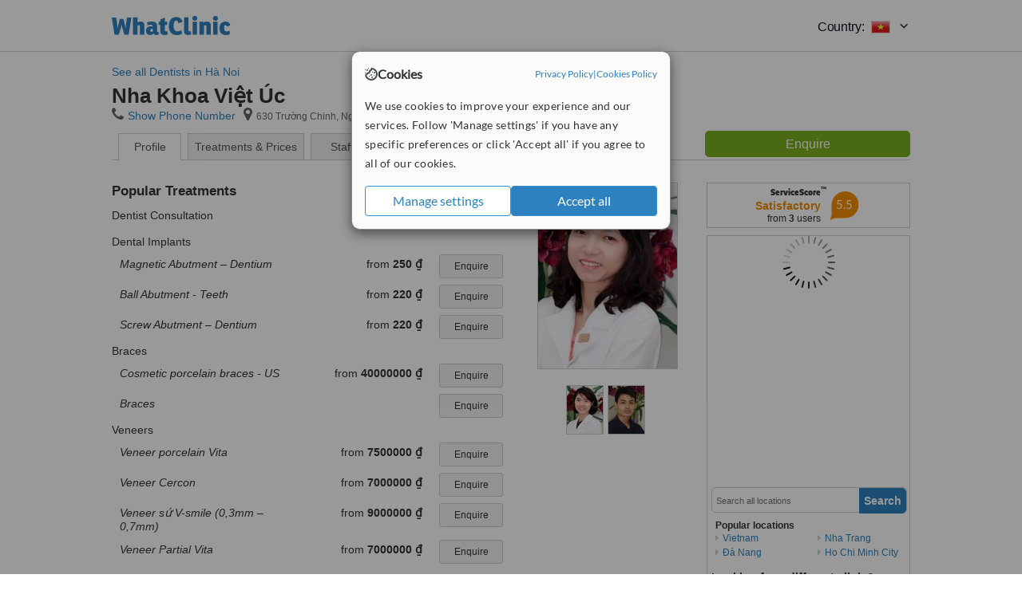

--- FILE ---
content_type: text/html; charset=utf-8
request_url: https://www.whatclinic.com/dentists/vietnam/ha-noi/nha-khoa-vit-uc
body_size: 15536
content:
 <!DOCTYPE html> <html prefix="og: http://ogp.me/ns# fb: http://www.facebook.com/2008/fbml" lang="en" xml:lang="en"> <head><title>
	Nha Khoa Việt Úc in Hà Noi, Vietnam
</title><link rel="image_src" href="/images/general/whatclinic_image.png" /><link rel="canonical" href="https://www.whatclinic.com/dentists/vietnam/ha-noi/nha-khoa-vit-uc" />   <meta name="robots" content="index, follow" /> <script src="https://cdn.whatclinic.com/static/dist/js/16fe5323.js"></script> <script>

  var WCC=WCC||{};
  WCC.Map={APIKey:"AIzaSyDQRq6E1nn3MGVaKN7MI37HDHIQqeH2s7Y"};
  WCC.BuildID = "a462"
  WCC.UATrackingID='UA-1196418-4';
  WCC.GoogleTagManager4ContainerId='GTM-5Z7BCDP';
  
  WCC.PinterestTrackingID='2613079822334';
  WCC.BingTrackingID='4020155';

  
    
    WCC.track=WCC.track||{};
    WCC.track.pageType='Free Brochure Consultation';
    WCC.track.classification='0:0:0:0';
    
    WCC.track.eComSource='91-2-277-36437-0-251718';
    WCC.track.product='lowvalue-core';
    WCC.track.extraParams='&product=lowvalue-core&pagecontent=0-0-0-0';

  
    
</script><link href="https://cdn.whatclinic.com/favicon.ico" rel="shortcut icon" type="image/x-icon" /> <link href="https://cdn.whatclinic.com/apple-touch-icon.png" rel="apple-touch-icon" /> <meta name="twitter:card" content="summary"/> <meta name="viewport" content="width=device-width, initial-scale=1"> <meta name="twitter:site" content="@WhatClinic"/> <meta name="twitter:title" content="Nha Khoa Việt Úc in Hà Noi, Vietnam"/>  <link rel="preconnect" href="https://www.google-analytics.com"> <link rel="preconnect" href="https://connect.facebook.net"> <link rel="preconnect" href="https://p.typekit.net"> <link rel="preconnect" href="https://www.facebook.com"> <link rel="preconnect" href="https://ct.pinterest.com"> <link rel="preload" href="https://use.typekit.net/qhi0iya.css" as="style"/> <link rel="stylesheet" href="https://use.typekit.net/qhi0iya.css"/> <meta property='fb:admins' content='587106975'/>  
                    <meta property='fb:app_id' content='249089818436208'/> 
                    <meta property='og:type' content='website'/>
                    <meta property='og:locale' content='en_GB' />
                    <meta property='og:site_name' content='WhatClinic.com' />
                    <meta property='og:url' content='https://www.whatclinic.com/dentists/vietnam/ha-noi/nha-khoa-vit-uc' />
                    <meta property='og:image' content='https://cdn.whatclinic.com//dentists/vietnam/ha-noi/nha-khoa-vit-uc/thumbnails/51756777852c8b9a/bshuong24.jpg?width=400&height=400&background-color=0xeeede8&operation=pad&float-y=0.25&hmac=3dab7a8359d3b397dfbf8d31b58d242c4b5861fd' /> <meta name="title" content="Nha Khoa Việt Úc in Hà Noi, Vietnam" /><meta content="Nha Khoa Việt Úc in Hà Noi, Vietnam" property="og:title" /><meta name="description" content="Enquire for a fast quote ★ Visit our Dentist - 630 Trường Chinh, Ngã Tư Sở, Đống Đa, Hà Nội, Vietnam. Staff: Dr Nguyen Thi Thu Huong, Dr Phan Thi Hoài, Dr Lê Van Hai." /><meta content="Enquire for a fast quote ★ Visit our Dentist - 630 Trường Chinh, Ngã Tư Sở, Đống Đa, Hà Nội, Vietnam. Staff: Dr Nguyen Thi Thu Huong, Dr Phan Thi Hoài, Dr Lê Van Hai." property="og:description" /><meta name="twitter:description" content="Enquire for a fast quote ★ Visit our Dentist - 630 Trường Chinh, Ngã Tư Sở, Đống Đa, Hà Nội, Vietnam. Staff: Dr Nguyen Thi Thu Huong, Dr Phan Thi Hoài, Dr Lê Van Hai." /><meta name="twitter:image" content="https://cdn.whatclinic.com//dentists/vietnam/ha-noi/nha-khoa-vit-uc/thumbnails/51756777852c8b9a/bshuong24.jpg?width=400&height=400&background-color=0xeeede8&operation=pad&float-y=0.25&hmac=3dab7a8359d3b397dfbf8d31b58d242c4b5861fd">  <link rel="stylesheet" type="text/css" href="https://cdn.whatclinic.com/static/dist/css/01e0ae6b.css" /><link rel="preload" href="/css/bootstrap.min.css" as="style"> <link rel="preload" href="/static/latest/vendor/font-awesome-4.4.0/css/font-awesome.min.css" as="style">  </head> <body id="ctl00_ctl00_body" class=" hide-header-links">  <link rel="stylesheet" href="https://cdn.jsdelivr.net/npm/@tabler/icons-webfont@3.35/dist/tabler-icons.min.css"/>  <div id="cookiesPopup" style="display: none"> <div class="modal-content"> <div id="cookiesInfo" class="cookies-container"> <div class="cookies-header"> <div class="cookies-title"> <img class="cookies-title-icon" src="https://assets-global.website-files.com/60d5b414a72594e0e4692683/62c4143781f8ed4973510582_icon-cookie.svg" loading="lazy" alt=""> <div class="cookies-title-text">Cookies</div> </div> <div class="cookies-policies"> <a href="/privacy-policy?disableCookieConsentPopup=true" rel="nofollow" target="_blank"target="_blank"> Privacy Policy </a> | <a href="/cookies-policy?disableCookieConsentPopup=true" rel="nofollow" target="_blank"> Cookies Policy </a> </div> </div> <div class="cookies-content"> <span>We use cookies to improve your experience and our services. Follow 'Manage settings' if you have any specific preferences or click 'Accept all' if you agree to all of our cookies.</span> </div> <div class="cookies-buttons"> <button class="btn btn-secondary" type="button" onclick="cookiesSeeMore()">Manage settings</button> <button class="btn btn-cookies-consent-submit btn-primary" type="button" onclick="cookiesAcceptAll()">Accept all</button> </div> </div> <div id="cookiesSeeMore" class="cookies-container" style="display: none"> <div class="cookies-header"> <div class="cookies-title"> <img class="cookies-title-icon" src="https://assets-global.website-files.com/60d5b414a72594e0e4692683/62c4143781f8ed4973510582_icon-cookie.svg" loading="lazy" alt=""> <div class="cookies-title-text">Cookie settings</div> </div> <div class="cookies-policies"> <a href="/privacy-policy?disableCookieConsentPopup=true" rel="nofollow" target="_blank"target="_blank"> Privacy Policy </a> | <a href="/cookies-policy?disableCookieConsentPopup=true" rel="nofollow" target="_blank"> Cookies Policy </a> </div> </div> <div class="cookies-content"> <span>Please select the cookies that you accept:</span> <div class="cookie-type-container"> <div class="toggle" disabled> <label class="toggle-label" for="toggleEssentialCookies">Essential cookies</label> <input disabled checked type="checkbox" id="toggleEssentialCookies"/><label class="toggle-checkbox" for="toggleEssentialCookies"></label> </div> <label for="toggleEssentialCookies" class="cookie-type-description">They are necessary to run our site.</label> </div> <div class="cookie-type-container"> <div class="toggle"> <label class="toggle-label" for="toggleFunctionalityCookies">Functional cookies</label> <input type="checkbox" id="toggleFunctionalityCookies"/><label class="toggle-checkbox" for="toggleFunctionalityCookies"></label> </div> <label for="toggleFunctionalityCookies" class="cookie-type-description">They are used to enhance user experience by providing additional features.</label> </div> <div class="cookie-type-container"> <div class="toggle"> <label class="toggle-label" for="toggleMarketingCookies">Analytics & Marketing cookies</label> <input type="checkbox" id="toggleMarketingCookies"/><label class="toggle-checkbox" for="toggleMarketingCookies"></label> </div> <label for="toggleMarketingCookies" class="cookie-type-description">They allow us to monitor and optimise our site and deliver a better ad experience.</label> </div> <div class="cookie-type-container"> <div class="toggle"> <label class="toggle-label" for="toggleAdPersonalisationCookies">Ad Personalisation cookies</label> <input type="checkbox" id="toggleAdPersonalisationCookies"/><label class="toggle-checkbox" for="toggleAdPersonalisationCookies"></label> </div> <label for="toggleAdPersonalisationCookies" class="cookie-type-description">They allow us to personalize user experience online and display better-targeted ads.</label> </div> </div> <div class="cookies-buttons"> <button class="btn btn-cookies-consent-submit btn-secondary" type="button" onclick="cookiesAcceptAll()">Accept all</button> <button class="btn btn-cookies-consent-submit btn-primary" type="button" onclick="cookiesConfirmSelected()">Save preferences</button> </div> </div> </div> </div> <header data-role="none" class="navbar navbar-static-top desktop"> <div data-role="none" class="container" role="navigation"> <div class="navbar-container">  <a class="navbar-brand"  href="/" onclick="WCC.trackGeneralClick('PageHeaderNavHome')" > <img class="logo" title="WhatClinic" src="/static/latest/images/logo/whatclinic-logo.svg" alt="WhatClinic logo"/> </a>  <button data-role="none" type="button" class="navbar-toggle" data-toggle="collapse" data-target=".navbar-collapse" onclick="WCC.trackEvent('ExpandableContent','TopLeftMenu','Mobile')"> <span class="sr-only">Toggle navigation</span> <i class="ti ti-menu show"></i> <i class="ti ti-x close"></i> </button>  </div> <div class="navbar-collapse collapse navbar-right"> <ul class="nav navbar-nav"> <li><a class="navbar-text link link-with-icon" onclick="WCC.go('/sign-up/newclinic.aspx','Signup','1S', 'Header-internal')"><i class="ti ti-copy-plus"></i>List your clinic</a></li> <li><a class="navbar-text link link-with-icon" onclick="WCC.go('/accountmanagement/login.aspx')"><i class="ti ti-login-2"></i>Clinic Login</a></li> <li class="dropdown nocss-country-selector link-country-selector" data-current-language="en-gb"> <a href="#" class="navbar-text dropdown-toggle country-selector-menu" data-toggle="dropdown"> <span>Country: </span> <img src="https://cdn.whatclinic.com/static/latest/images/countries/flags/medium/vn.png" alt="country flag"/> <i class="ti ti-chevron-down"></i> </a> <ul class="dropdown-menu country-selector-list" role="menu"> </ul> </li> </ul> </div> </div> </header> <form method="post" action="./viewclinic.aspx?cid=91&amp;rid=2&amp;dcid=277&amp;clinicid=251718&amp;sids=202010&amp;location=36437" id="aspnetForm">
<div class="aspNetHidden">
<input type="hidden" name="__VIEWSTATE" id="__VIEWSTATE" value="OxWscyLGUzWQLz+xSLx4be8VvZqozNQP6a2CzRQVsvS2hEc6pIoVegKVoCABkpXooFV+OjftOFTAVM63LLpRw0PRIN8=" />
</div>


<script type="text/javascript">
//<![CDATA[
var wccLocalisationText = wccLocalisationText || {}; wccLocalisationText.searchFilter = wccLocalisationText.searchFilter || {}; wccLocalisationText.searchFilter.alertPleaseSpecifyTreatment = "Please enter a treatment or specialisation or clinic name you want to find."; wccLocalisationText.searchFilter.alertSpecifyLocation = "Please specify a location or country to search in"; wccLocalisationText.searchFilter.labelForStaffSearch = "Search for staff or clinic -"; wccLocalisationText.searchFilter.linkShowMoreLocations = "Show more locations"; wccLocalisationText.searchFilter.linkShowMoreTreatments = "Show more treatments"; wccLocalisationText.searchFilter.screenLoadingMessageSearching = "Searching..."; var wccLocalisationText = wccLocalisationText || {}; wccLocalisationText.providersList = wccLocalisationText.providersList || {}; wccLocalisationText.providersList.linkReadMore = "read more"; var wccLocalisationText = wccLocalisationText || {}; wccLocalisationText.globalFunctions = wccLocalisationText.globalFunctions || {}; wccLocalisationText.globalFunctions.screenLoadingMessageUpdatingResults = "Updating results..."; var wccLocalisationText = wccLocalisationText || {}; wccLocalisationText.navMap = wccLocalisationText.navMap || {}; wccLocalisationText.navMap.buttonEnquire = "Enquire"; wccLocalisationText.navMap.linkHardReviewsUrl = "/reviews"; var wccLocalisationText = wccLocalisationText || {}; wccLocalisationText.search = wccLocalisationText.search || {}; wccLocalisationText.search.contentTurnMobileDeviceForBetterView = "Turn your device sideways <br/>for a better view"; wccLocalisationText.search.linkReadMore = "Read More"; var wccLocalisationText = wccLocalisationText || {}; wccLocalisationText.thickbox = wccLocalisationText.thickbox || {}; wccLocalisationText.thickbox.popupCloseContent = "or Esc Key"; wccLocalisationText.thickbox.popupCloseTitle = "Close"; var strQueryString = "cid=91&rid=2&dcid=277&clinicid=251718&sids=202010&location=36437&page=0";var wcGoogleMapLanguage = "";var wccLocalisationText = wccLocalisationText || {}; wccLocalisationText.brochurePage = wccLocalisationText.brochurePage || {}; wccLocalisationText.brochurePage.buttonMoreReviewsInEnglish = "Show more reviews written in English"; wccLocalisationText.brochurePage.headerMoreReviewsInEnglish = "Reviews written in English:"; wccLocalisationText.brochurePage.linkHardReviewsUrl = "/reviews"; wccLocalisationText.brochurePage.linkReviewsTabReadMore = "more"; wccLocalisationText.brochurePage.linkSeeOriginal = "See original version"; wccLocalisationText.brochurePage.linkTreatmentTabShowLess = "<< less"; wccLocalisationText.brochurePage.linkTreatmentTabShowMore = "more >>"; wccLocalisationText.brochurePage.moreInfo = "More info"; var wcSuppressReviews = "false";var wccLocalisationText = wccLocalisationText || {}; wccLocalisationText.sharedControlsHeader = wccLocalisationText.sharedControlsHeader || {}; wccLocalisationText.sharedControlsHeader.linkLogout = "Clear your session data"; wccLocalisationText.sharedControlsHeader.linkYourAccount = "Your Account"; var wccLocalisationText = wccLocalisationText || {}; wccLocalisationText.searchFilter = wccLocalisationText.searchFilter || {}; wccLocalisationText.searchFilter.alertPleaseSpecifyTreatment = "Please enter a treatment or specialisation or clinic name you want to find."; wccLocalisationText.searchFilter.alertSpecifyLocation = "Please specify a location or country to search in"; wccLocalisationText.searchFilter.labelForStaffSearch = "Search for staff or clinic -"; wccLocalisationText.searchFilter.linkShowMoreLocations = "Show more locations"; wccLocalisationText.searchFilter.linkShowMoreTreatments = "Show more treatments"; wccLocalisationText.searchFilter.screenLoadingMessageSearching = "Searching..."; //]]>
</script>

<div class="aspNetHidden">

	<input type="hidden" name="__VIEWSTATEGENERATOR" id="__VIEWSTATEGENERATOR" value="8F596D66" />
</div> <div id="container"> <div id="content"  vocab="https://health-lifesci.schema.org/" typeof="MedicalClinic" about="https://www.whatclinic.com/dentists/vietnam/ha-noi/nha-khoa-vit-uc"  >  <div class="cache_time" style="display: none;"> Page cached at 2026/01/24 16:32:56 </div> <a href="/dentists/vietnam/ha-noi" onclick="WCC.go(this, 'BrochurePageExit', 'SearchPageView', WCC.track.pageType + ' Back', 0)" class="back_link">See all Dentists in Hà Noi</a> <div class="Header_providers_list"> <h1 id="ctl00_ctl00_PageContent_h1Text" class="" property="name">Nha Khoa Việt &#218;c</h1>   </div>  <div class="BW_contact panel_wrapper"> <div class="inner_content"> <div class="contact_holder"> <input type="button" class="contact_green jq_contact" onclick="WCC.goConsultForm('&sids=202010&clinicid=251718&rpos=-1&link=2', 'Free Brochure Consultation')" value="Enquire" /> </div> <h4 >Nha Khoa Việt Úc</h4> <span class="tel"><span class="fa fa-icon-xl fa-phone"></span><span class='pseudoLink' onclick="tb_show(null, '//www.whatclinic.com/consumer/nocontactpopup.aspx?cid=91&rid=2&dcid=277&clinicid=251718&sids=202010&location=36437&link=2&phone=2&TB_iframe=true&&height=750&width=800&showhead=true', false);">Show Phone Number</span></span><h2 class="clinic_address" property="address" typeof="PostalAddress"><span ><span class="fa fa-icon-xl fa-map-marker"></span><span property="streetAddress" >630 Trường Chinh, Ngã Tư Sở, Đống Đa</span>, <span property="addressLocality">Hà Nội</span><span property="addressCountry" style="display:none;">Vietnam</span></span></h2><span style="display:none;" property="url" content="https://www.whatclinic.com/dentists/vietnam/ha-noi/nha-khoa-vit-uc"></span><span style="display:none;" property="geo" typeof="GeoCoordinates"><span property="latitude" content="21.003085"></span><span property="longitude" content="105.821148"></span></span> </div> <div class="clear"></div> </div> <ul class="ui-tabs-nav">  <li class="tab_overview" aria-controls="tab_overview" title="Show Overview"> <a href="#tab_overview"> Profile </a> </li> <li class="tab_prices" aria-controls="tab_prices" title="Show Prices"> <a href="#tab_prices"> Treatments &amp; Prices </a> </li> <li id="ctl00_ctl00_PageContent_tab3" class="tab_staff" aria-controls="tab_staff" title="Show Staff"> <a href="#tab_staff"> Staff</a></li> <li class="tab_reviews" title="Show Reviews " aria-controls="tab_reviews"> <a href=""> Reviews</a></li> </ul> <div id="ctl00_ctl00_PageContent_adsDiv" class="Providers_overview_ads">
	  <div class="quality-score-container"> <div class="quality-score-result-panel quality-score-result-hasQS">  <div class="service-score-control  border align-center quality-score" data-toggle="tooltip" data-html="true" title="<div class='service-score-text-logo'><span class='icon-bubble'></span> ServiceScore™</div> is a WhatClinic original rating of customer service based on interaction data between users and clinics on our site, including response times and patient feedback. It is a different score than review rating." data-placement="bottom"> <div class="service-score-text">  <div class="service-score-title"> <span>ServiceScore</span> <span class="trademark">&trade;</span> </div>  <div class="service-score-name medium"> Satisfactory </div>  <div class="service-score-users"> from <strong>3</strong> users</div>  </div> <div class="service-score-bubble"> <div class="bubble medium"> <span class="service-score-value">5.5</span> </div> </div> </div>  </div> </div>   <div class="cache_time">Filters cached at 2026/01/24 16:32:56</div> <div class="NavBar">  <div id="wccMapNav"> <img class="img-responsive b-lazy-map" title="Click to see larger map for Nha Khoa Việt Úc" alt=" Map for Nha Khoa Việt Úc" src="https://cdn.whatclinic.com/static/latest/images/spinners/loading-spinner.gif" data-src="https://maps.googleapis.com/maps/api/staticmap?center=21.003085%2C105.821148&zoom=14&size=253x300&maptype=roadmap&markers=size%3Amid%7Ccolor%3Ared%7C21.003085%2C105.821148&key=AIzaSyDQRq6E1nn3MGVaKN7MI37HDHIQqeH2s7Y" /> </div>  <div id="navFilterLocation"> <div class="search_input_border"> <input type="button" value="Search" onclick="wcc_LocationSearch()" title="Search"/> <input type="text" id="country_inputbox" placeholder="Search all locations" name="country" maxlength="100" autocomplete="off" data-default="Search all locations" title="Location: Search all locations"/><input type="hidden" id="country_hidden" name="country_ID" data-ori="vietnam/ha-noi" value="vietnam/ha-noi"/> </div> <div class="linklist"> <h5>Popular locations</h5> <div><a title="Dentists in Vietnam" href="/dentists/vietnam" ><span class="fa fa-caret-right"></span>Vietnam</a><a title="Dentists in Ðà Nang" href="/dentists/vietnam/da-nang" ><span class="fa fa-caret-right"></span>Ðà Nang</a><a title="Dentists in Nha Trang" href="/dentists/vietnam/nha-trang" ><span class="fa fa-caret-right"></span>Nha Trang</a><a title="Dentists in Ho Chi Minh City" href="/dentists/vietnam/ho-chi-minh-city" ><span class="fa fa-caret-right"></span>Ho Chi Minh City</a></div> </div> </div> <div id="navFilterTreatment"> <h4 class="refine">Looking for a different clinic?</h4> <div class="search_input_border"> <input type="button" value="Search" onclick="wcc_TreatmentSearch()" title="Search"/> <input type="text" id="treatment_inputbox" placeholder="Search all treatments" name="treatment" maxlength="100" autocomplete="off" data-default="Search all treatments" title="Treatment: Search all treatments"/><input type="hidden" id="treatment_hidden" name="treatment_ID" data-ori="dentists|" value="dentists|"/> </div> <div class="linklist"> <h5>Popular treatments</h5><div><a title="Orthodontic Retainer in Hà Noi" href="/dentists/vietnam/ha-noi/orthodontic-retainer" ><span class="fa fa-caret-right"></span>Orthodontic Retainer</a><a title="Dental Bonding in Hà Noi" href="/dentists/vietnam/ha-noi/dental-bonding" ><span class="fa fa-caret-right"></span>Dental Bonding</a><a title="Laser Teeth Whitening in Hà Noi" href="/dentists/vietnam/ha-noi/laser-teeth-whitening" ><span class="fa fa-caret-right"></span>Laser Teeth Whitening</a><a title="Mouth Guard in Hà Noi" href="/dentists/vietnam/ha-noi/mouth-guard" ><span class="fa fa-caret-right"></span>Mouth Guard</a><a title="Invisalign™ in Hà Noi" href="/dentists/vietnam/ha-noi/invisalign" ><span class="fa fa-caret-right"></span>Invisalign™</a><a title="Tooth Jewellery in Hà Noi" href="/dentists/vietnam/ha-noi/tooth-jewellery" ><span class="fa fa-caret-right"></span>Tooth Jewellery</a><a title="Emergency Dentist Consultation in Hà Noi" href="/dentists/vietnam/ha-noi/emergency-dentists" ><span class="fa fa-caret-right"></span>Emergency Dentist Consultation</a><a title="Teeth Cleaning in Hà Noi" href="/dentists/vietnam/ha-noi/teeth-cleaning" ><span class="fa fa-caret-right"></span>Teeth Cleaning</a><a title="Gum Surgery in Hà Noi" href="/dentists/vietnam/ha-noi/gum-surgery" ><span class="fa fa-caret-right"></span>Gum Surgery</a><a title="Dental Bridges in Hà Noi" href="/dentists/vietnam/ha-noi/dental-bridges" ><span class="fa fa-caret-right"></span>Dental Bridges</a><a title="Dentures Repair in Hà Noi" href="/dentists/vietnam/ha-noi/dentures-repair" ><span class="fa fa-caret-right"></span>Dentures Repair</a><a title="Braces in Hà Noi" href="/dentists/vietnam/ha-noi/braces" ><span class="fa fa-caret-right"></span>Braces</a><a title="Veneers in Hà Noi" href="/dentists/vietnam/ha-noi/veneers" ><span class="fa fa-caret-right"></span>Veneers</a><a title="Paediatric Dentist Consultation in Hà Noi" href="/dentists/vietnam/ha-noi/paediatric-dentists" ><span class="fa fa-caret-right"></span>Paediatric Dentist Consultation</a><a title="Dental Crowns in Hà Noi" href="/dentists/vietnam/ha-noi/dental-crowns" ><span class="fa fa-caret-right"></span>Dental Crowns</a><a title="Dental Checkup in Hà Noi" href="/dentists/vietnam/ha-noi/dental-checkup" ><span class="fa fa-caret-right"></span>Dental Checkup</a><a title="Zirconia Crown in Hà Noi" href="/dentists/vietnam/ha-noi/zirconia-crown" ><span class="fa fa-caret-right"></span>Zirconia Crown</a><a title="Endodontist Consultation in Hà Noi" href="/dentists/vietnam/ha-noi/endodontists" ><span class="fa fa-caret-right"></span>Endodontist Consultation</a><a title="Home Whitening Kits in Hà Noi" href="/dentists/vietnam/ha-noi/home-bleaching-kit" ><span class="fa fa-caret-right"></span>Home Whitening Kits</a><a title="Sedation for dental treatments in Hà Noi" href="/dentists/vietnam/ha-noi/sedation-dental" ><span class="fa fa-caret-right"></span>Sedation for dental treatments</a><a title="Composite Veneers in Hà Noi" href="/dentists/vietnam/ha-noi/composite-veneers" ><span class="fa fa-caret-right"></span>Composite Veneers</a><a title="Fillings in Hà Noi" href="/dentists/vietnam/ha-noi/fillings" ><span class="fa fa-caret-right"></span>Fillings</a><a title="Zoom! Teeth Whitening in Hà Noi" href="/dentists/vietnam/ha-noi/zoom-teeth-whitening" ><span class="fa fa-caret-right"></span>Zoom! Teeth Whitening</a><a title="3D Dental X-Ray in Hà Noi" href="/dentists/vietnam/ha-noi/3d-dental-x-ray" ><span class="fa fa-caret-right"></span>3D Dental X-Ray</a><a title="Teeth Whitening in Hà Noi" href="/dentists/vietnam/ha-noi/teeth-whitening" ><span class="fa fa-caret-right"></span>Teeth Whitening</a><a title="Treatment of Dental Abscess in Hà Noi" href="/dentists/vietnam/ha-noi/cyst-tumor-removal" ><span class="fa fa-caret-right"></span>Treatment of Dental Abscess</a><a title="All-on-4 Dental Implants in Hà Noi" href="/dentists/vietnam/ha-noi/all-on-4-dental-implants" ><span class="fa fa-caret-right"></span>All-on-4 Dental Implants</a><a title="Periodontist Consultation in Hà Noi" href="/dentists/vietnam/ha-noi/periodontists" ><span class="fa fa-caret-right"></span>Periodontist Consultation</a><a title="General Anesthesia for dental treatments in Hà Noi" href="/dentists/vietnam/ha-noi/general-anesthesia-dental" ><span class="fa fa-caret-right"></span>General Anesthesia for dental treatments</a><a title="Scaling and Root Planing in Hà Noi" href="/dentists/vietnam/ha-noi/scaling-root-planing" ><span class="fa fa-caret-right"></span>Scaling and Root Planing</a><a title="Removable Partial Dentures in Hà Noi" href="/dentists/vietnam/ha-noi/removable-partial-dentures" ><span class="fa fa-caret-right"></span>Removable Partial Dentures</a><a title="Complex Root Canal in Hà Noi" href="/dentists/vietnam/ha-noi/complex-root-canal" ><span class="fa fa-caret-right"></span>Complex Root Canal</a><a title="Gum Contouring and Reshaping in Hà Noi" href="/dentists/vietnam/ha-noi/gum-contouring-reshaping" ><span class="fa fa-caret-right"></span>Gum Contouring and Reshaping</a><a title="Dental Implants in Hà Noi" href="/dentists/vietnam/ha-noi/implants" ><span class="fa fa-caret-right"></span>Dental Implants</a><a title="Dentures in Hà Noi" href="/dentists/vietnam/ha-noi/dentures" ><span class="fa fa-caret-right"></span>Dentures</a><a title="Lumineers™ in Hà Noi" href="/dentists/vietnam/ha-noi/lumineers" ><span class="fa fa-caret-right"></span>Lumineers™</a><a title="Wisdom Tooth Extraction in Hà Noi" href="/dentists/vietnam/ha-noi/wisdom-teeth-extraction" ><span class="fa fa-caret-right"></span>Wisdom Tooth Extraction</a><a title="Orthodontist Consultation in Hà Noi" href="/dentists/vietnam/ha-noi/orthodontists" ><span class="fa fa-caret-right"></span>Orthodontist Consultation</a><a title="Acrylic Dentures in Hà Noi" href="/dentists/vietnam/ha-noi/acrylic-dentures" ><span class="fa fa-caret-right"></span>Acrylic Dentures</a><a title="Lingual Frenectomy in Hà Noi" href="/dentists/vietnam/ha-noi/lingual-frenectomy" ><span class="fa fa-caret-right"></span>Lingual Frenectomy</a><a title="Dental CT - CBCT Scan in Hà Noi" href="/dentists/vietnam/ha-noi/dental-ct" ><span class="fa fa-caret-right"></span>Dental CT - CBCT Scan</a><a title="Digital Panoramic Dental X-Ray in Hà Noi" href="/dentists/vietnam/ha-noi/digital-panoramic-dental-x-ray" ><span class="fa fa-caret-right"></span>Digital Panoramic Dental X-Ray</a><a title="Single Visit Root Canal in Hà Noi" href="/dentists/vietnam/ha-noi/single-visit-root-canal" ><span class="fa fa-caret-right"></span>Single Visit Root Canal</a><a title="Porcelain Inlay or Onlay in Hà Noi" href="/dentists/vietnam/ha-noi/porcelain-inlay-onlay" ><span class="fa fa-caret-right"></span>Porcelain Inlay or Onlay</a><a title="Metal Braces in Hà Noi" href="/dentists/vietnam/ha-noi/metal-braces" ><span class="fa fa-caret-right"></span>Metal Braces</a><a title="Porcelain Veneers in Hà Noi" href="/dentists/vietnam/ha-noi/porcelain-veneers" ><span class="fa fa-caret-right"></span>Porcelain Veneers</a><a title="Root Canals in Hà Noi" href="/dentists/vietnam/ha-noi/root-canals" ><span class="fa fa-caret-right"></span>Root Canals</a><a title="Ceramic Braces in Hà Noi" href="/dentists/vietnam/ha-noi/ceramic-braces" ><span class="fa fa-caret-right"></span>Ceramic Braces</a><a title="Periodontitis Treatment in Hà Noi" href="/dentists/vietnam/ha-noi/periodontitis" ><span class="fa fa-caret-right"></span>Periodontitis Treatment</a><a title="Clear Braces in Hà Noi" href="/dentists/vietnam/ha-noi/clear-braces" ><span class="fa fa-caret-right"></span>Clear Braces</a><a title="Dental X-Ray in Hà Noi" href="/dentists/vietnam/ha-noi/x-ray" ><span class="fa fa-caret-right"></span>Dental X-Ray</a><a title="Flexible Partial Dentures in Hà Noi" href="/dentists/vietnam/ha-noi/flexible-partial-dentures" ><span class="fa fa-caret-right"></span>Flexible Partial Dentures</a><a title="Panoramic Dental X-Ray in Hà Noi" href="/dentists/vietnam/ha-noi/panoramic-dental-x-ray" ><span class="fa fa-caret-right"></span>Panoramic Dental X-Ray</a><a title="Immediate Dentures in Hà Noi" href="/dentists/vietnam/ha-noi/immediate-dentures" ><span class="fa fa-caret-right"></span>Immediate Dentures</a><a title="3-Unit Bridge in Hà Noi" href="/dentists/vietnam/ha-noi/3-unit-bridge" ><span class="fa fa-caret-right"></span>3-Unit Bridge</a><a title="Inlay or Onlay in Hà Noi" href="/dentists/vietnam/ha-noi/inlay-onlay" ><span class="fa fa-caret-right"></span>Inlay or Onlay</a><a title="Digital Dental X-Ray in Hà Noi" href="/dentists/vietnam/ha-noi/digital-dental-x-ray" ><span class="fa fa-caret-right"></span>Digital Dental X-Ray</a><a title="CAD/CAM Dental Restorations in Hà Noi" href="/dentists/vietnam/ha-noi/cad-cam-dental-restorations" ><span class="fa fa-caret-right"></span>CAD/CAM Dental Restorations</a><a title="Permanent Crown in Hà Noi" href="/dentists/vietnam/ha-noi/permanent-crown" ><span class="fa fa-caret-right"></span>Permanent Crown</a><a title="Fixed Partial Dentures in Hà Noi" href="/dentists/vietnam/ha-noi/fixed-partial-dentures" ><span class="fa fa-caret-right"></span>Fixed Partial Dentures</a><a title="Child Braces in Hà Noi" href="/dentists/vietnam/ha-noi/child-braces" ><span class="fa fa-caret-right"></span>Child Braces</a><a title="Lingual Braces in Hà Noi" href="/dentists/vietnam/ha-noi/lingual-braces" ><span class="fa fa-caret-right"></span>Lingual Braces</a><a title="Full Dentures in Hà Noi" href="/dentists/vietnam/ha-noi/full-dentures" ><span class="fa fa-caret-right"></span>Full Dentures</a><a title="Single Implant in Hà Noi" href="/dentists/vietnam/ha-noi/single-implant" ><span class="fa fa-caret-right"></span>Single Implant</a><a title="Fluoride Therapy in Hà Noi" href="/dentists/vietnam/ha-noi/fluoride-therapy" ><span class="fa fa-caret-right"></span>Fluoride Therapy</a><a title="Overdentures in Hà Noi" href="/dentists/vietnam/ha-noi/overdentures" ><span class="fa fa-caret-right"></span>Overdentures</a><a title="Temporary Filling in Hà Noi" href="/dentists/vietnam/ha-noi/temporary-filling" ><span class="fa fa-caret-right"></span>Temporary Filling</a><a title="Dental Sealant in Hà Noi" href="/dentists/vietnam/ha-noi/dental-sealant" ><span class="fa fa-caret-right"></span>Dental Sealant</a><a title="Temporary Crown in Hà Noi" href="/dentists/vietnam/ha-noi/temporary-crown" ><span class="fa fa-caret-right"></span>Temporary Crown</a><a title="New Patient Dental Examination in Hà Noi" href="/dentists/vietnam/ha-noi/new-patient-dental-examination" ><span class="fa fa-caret-right"></span>New Patient Dental Examination</a><a title="Removable Braces in Hà Noi" href="/dentists/vietnam/ha-noi/removable-braces" ><span class="fa fa-caret-right"></span>Removable Braces</a><a title="Porcelain Filling in Hà Noi" href="/dentists/vietnam/ha-noi/porcelain-filling" ><span class="fa fa-caret-right"></span>Porcelain Filling</a><a title="Routine Dental Examination in Hà Noi" href="/dentists/vietnam/ha-noi/routine-dental-examination" ><span class="fa fa-caret-right"></span>Routine Dental Examination</a><a title="Chrome Dentures in Hà Noi" href="/dentists/vietnam/ha-noi/chrome-dentures" ><span class="fa fa-caret-right"></span>Chrome Dentures</a><a title="Root End Surgery in Hà Noi" href="/dentists/vietnam/ha-noi/root-end-surgery" ><span class="fa fa-caret-right"></span>Root End Surgery</a><a title="Root Filling in Hà Noi" href="/dentists/vietnam/ha-noi/root-filling" ><span class="fa fa-caret-right"></span>Root Filling</a><a title="Temporary Bridge in Hà Noi" href="/dentists/vietnam/ha-noi/temporary-bridge" ><span class="fa fa-caret-right"></span>Temporary Bridge</a><a title="Family Dentist Consultation in Hà Noi" href="/dentists/vietnam/ha-noi/family-dentists" ><span class="fa fa-caret-right"></span>Family Dentist Consultation</a><a title="Oral and Maxillofacial Surgeon Consultation in Hà Noi" href="/dentists/vietnam/ha-noi/oral-maxillofacial-surgeons" ><span class="fa fa-caret-right"></span>Oral and Maxillofacial Surgeon Consultation</a><a title="Denturist Consultation in Hà Noi" href="/dentists/vietnam/ha-noi/denturists" ><span class="fa fa-caret-right"></span>Denturist Consultation</a><a title="PFM Crown in Hà Noi" href="/dentists/vietnam/ha-noi/pfm-crown" ><span class="fa fa-caret-right"></span>PFM Crown</a><a title="Porcelain Crown in Hà Noi" href="/dentists/vietnam/ha-noi/porcelain-crown" ><span class="fa fa-caret-right"></span>Porcelain Crown</a><a title="Bad Breath Treatment in Hà Noi" href="/dentists/vietnam/ha-noi/bad-breath" ><span class="fa fa-caret-right"></span>Bad Breath Treatment</a><a title="Extractions in Hà Noi" href="/dentists/vietnam/ha-noi/extractions" ><span class="fa fa-caret-right"></span>Extractions</a><a title="Adult Braces in Hà Noi" href="/dentists/vietnam/ha-noi/adult-braces" ><span class="fa fa-caret-right"></span>Adult Braces</a><a title="Immediate Implant Placement in Hà Noi" href="/dentists/vietnam/ha-noi/immediate-implant" ><span class="fa fa-caret-right"></span>Immediate Implant Placement</a><a title="Mini Implants in Hà Noi" href="/dentists/vietnam/ha-noi/mini-implants" ><span class="fa fa-caret-right"></span>Mini Implants</a><a title="Gingivitis Treatment in Hà Noi" href="/dentists/vietnam/ha-noi/gingivitis" ><span class="fa fa-caret-right"></span>Gingivitis Treatment</a><a title="Permanent Bridge in Hà Noi" href="/dentists/vietnam/ha-noi/permanent-bridge" ><span class="fa fa-caret-right"></span>Permanent Bridge</a><a title="Porcelain Bridge in Hà Noi" href="/dentists/vietnam/ha-noi/porcelain-bridge" ><span class="fa fa-caret-right"></span>Porcelain Bridge</a><a title="Ultrasonic Scaling in Hà Noi" href="/dentists/vietnam/ha-noi/ultrasonic-scaling" ><span class="fa fa-caret-right"></span>Ultrasonic Scaling</a><a title="Implant Bridge in Hà Noi" href="/dentists/vietnam/ha-noi/implant-bridge" ><span class="fa fa-caret-right"></span>Implant Bridge</a><a title="Restoration of Implants in Hà Noi" href="/dentists/vietnam/ha-noi/restoration-implants" ><span class="fa fa-caret-right"></span>Restoration of Implants</a><a title="Gingival Flap Surgery in Hà Noi" href="/dentists/vietnam/ha-noi/gingival-flap-surgery" ><span class="fa fa-caret-right"></span>Gingival Flap Surgery</a><a title="Gum Grafting in Hà Noi" href="/dentists/vietnam/ha-noi/soft-tissue-grafts" ><span class="fa fa-caret-right"></span>Gum Grafting</a><a title="Non-Surgical Extractions in Hà Noi" href="/dentists/vietnam/ha-noi/non-surgical-extractions" ><span class="fa fa-caret-right"></span>Non-Surgical Extractions</a><a title="Teeth Contouring and Reshaping in Hà Noi" href="/dentists/vietnam/ha-noi/teeth-contouring-reshaping" ><span class="fa fa-caret-right"></span>Teeth Contouring and Reshaping</a><a title="Surgical Extractions in Hà Noi" href="/dentists/vietnam/ha-noi/surgical-extractions" ><span class="fa fa-caret-right"></span>Surgical Extractions</a><a title="Sinus Lift in Hà Noi" href="/dentists/vietnam/ha-noi/sinus-lift" ><span class="fa fa-caret-right"></span>Sinus Lift</a><a title="White Filling in Hà Noi" href="/dentists/vietnam/ha-noi/white-filling" ><span class="fa fa-caret-right"></span>White Filling</a><a title="Molar Root Canal in Hà Noi" href="/dentists/vietnam/ha-noi/molar-root-canal" ><span class="fa fa-caret-right"></span>Molar Root Canal</a><a title="Hygienist Session in Hà Noi" href="/dentists/vietnam/ha-noi/hygienist-session" ><span class="fa fa-caret-right"></span>Hygienist Session</a><a title="Premolar Root Canal in Hà Noi" href="/dentists/vietnam/ha-noi/premolar-root-canal" ><span class="fa fa-caret-right"></span>Premolar Root Canal</a><a title="Bone Grafting in Hà Noi" href="/dentists/vietnam/ha-noi/bone-graft" ><span class="fa fa-caret-right"></span>Bone Grafting</a><a title="Cosmetic Dentist Consultation in Hà Noi" href="/dentists/vietnam/ha-noi/cosmetic-dentists" ><span class="fa fa-caret-right"></span>Cosmetic Dentist Consultation</a><a title="Implant Dentist Consultation in Hà Noi" href="/dentists/vietnam/ha-noi/implant-dentists" ><span class="fa fa-caret-right"></span>Implant Dentist Consultation</a><a title="PFM Bridge in Hà Noi" href="/dentists/vietnam/ha-noi/pfm-bridge" ><span class="fa fa-caret-right"></span>PFM Bridge</a><a title="Glass Ionomer Filling in Hà Noi" href="/dentists/vietnam/ha-noi/glass-ionomer-filling" ><span class="fa fa-caret-right"></span>Glass Ionomer Filling</a><a title="Restorative Dentist Consultation in Hà Noi" href="/dentists/vietnam/ha-noi/restorative-dentists" ><span class="fa fa-caret-right"></span>Restorative Dentist Consultation</a><a title="Incisor Root Canal in Hà Noi" href="/dentists/vietnam/ha-noi/incisor-root-canal" ><span class="fa fa-caret-right"></span>Incisor Root Canal</a><a title="All-on-6 Dental Implants in Hà Noi" href="/dentists/vietnam/ha-noi/all-on-6-dental-implants" ><span class="fa fa-caret-right"></span>All-on-6 Dental Implants</a></div> </div> </div> </div>  <div class="rhs-container BW_opening"> <h4> <span class="summary"> Opening hours</span> </h4> Please contact clinic for their opening hours </div>    <div class="rhs-container"> Enquire for a fast quote ★ Visit our Dentist - 630 Trường Chinh, Ngã Tư Sở, Đống Đa, Hà Nội, Vietnam. Staff: Dr Nguyen Thi Thu Huong, Dr Phan Thi Hoài, Dr Lê Van Hai. </div>  
</div> <div id="maincontent" data-pagetype="Brochure">    <div id="ctl00_ctl00_PageContent_ChildContent_pnlClinicProfile">
	 <div id="panel_clinic_251718" class="brochure_content" data-id="251718"> <div id="provider_details">  <div class="BW">  <div id="tab_overview"> <div class="photo provider_gallery"> <div class="mainbox"><a href='https://cdn.whatclinic.com/dentists/vietnam/ha-noi/nha-khoa-vit-uc/thumbnails/51756777852c8b9a/bshuong24.jpg?float-x=0.5&float-y=0.5&rotate=0&crop_x=0.3319699&crop_y=0.1915926&crop_w=0.65&crop_h=0.5768148&hmac=10e55bd185b904c1e65c4d3da8425526a94a9390' property="image" title="630 Trường Chinh, Ngã Tư Sở, Đống Đa, Hà Nội, " data-lightbox="clinic-pictures" data-title="630 Trường Chinh, Ngã Tư Sở, Đống Đa, Hà Nội, " ><img id="masterimage" src="https://cdn.whatclinic.com/dentists/vietnam/ha-noi/nha-khoa-vit-uc/thumbnails/51756777852c8b9a/bshuong24.jpg?width=174&height=232&background-color=0xffffff&operation=pad&float-x=0.5&float-y=0.5&rotate=0&crop_x=0.3319699&crop_y=0.1915926&crop_w=0.65&crop_h=0.5768148&hmac=d639caa3bd59746cedb2734c04b75d9426e348ae" alt="Nha Khoa Việt Úc - 630 Trường Chinh, Ngã Tư Sở, Đống Đa, Hà Nội,  0" title="Nha Khoa Việt Úc - 630 Trường Chinh, Ngã Tư Sở, Đống Đa, Hà Nội,  0"/></a></div><div id="clinic-gallery" class="jcl-container"><a href="#" class="prev" aria-label="Previous"><i class="fa fa-angle-left"></i></a><div class="carousel"><ul><li><a typeof="ImageObject" href="https://cdn.whatclinic.com/dentists/vietnam/ha-noi/nha-khoa-vit-uc/thumbnails/2b0e2de7d3984d58/bshoai23.jpg?float-x=0.5&float-y=0.5&rotate=0&crop_x=0.2898998&crop_y=0.04759259&crop_w=0.65&crop_h=0.5768148&hmac=f5823d089790356e9c1098ad229eb052433f7622" data-lightbox="clinic-pictures" data-title="Nha Khoa Việt Úc - 630 Trường Chinh, Ngã Tư Sở, Đống Đa, Hà Nội,  1"><img style="width: 45px; height: 60px;" src="https://cdn.whatclinic.com/dentists/vietnam/ha-noi/nha-khoa-vit-uc/thumbnails/2b0e2de7d3984d58/bshoai23.jpg?width=45&height=60&background-color=0xffffff&operation=pad&float-x=0.5&float-y=0.5&rotate=0&crop_x=0.2898998&crop_y=0.04759259&crop_w=0.65&crop_h=0.5768148&hmac=29a4dd60bf01f7cd82bebff4e0911f7e2ff6147f" title="Nha Khoa Việt Úc - 630 Trường Chinh, Ngã Tư Sở, Đống Đa, Hà Nội,  1" alt="Nha Khoa Việt Úc - 630 Trường Chinh, Ngã Tư Sở, Đống Đa, Hà Nội,  1"></a></li><li><a typeof="ImageObject" href="https://cdn.whatclinic.com/dentists/vietnam/ha-noi/nha-khoa-vit-uc/thumbnails/d6420acc1587cec7/bshai.jpg?float-x=0.5&float-y=0.5&rotate=0&crop_x=0.0668197&crop_y=0.1355926&crop_w=0.7581803&crop_h=0.6728148&hmac=3d7985cc902fa8c02312064962eec478dd702efa" data-lightbox="clinic-pictures" data-title="Nha Khoa Việt Úc - 630 Trường Chinh, Ngã Tư Sở, Đống Đa, Hà Nội,  2"><img style="width: 45px; height: 60px;" src="https://cdn.whatclinic.com/dentists/vietnam/ha-noi/nha-khoa-vit-uc/thumbnails/d6420acc1587cec7/bshai.jpg?width=45&height=60&background-color=0xffffff&operation=pad&float-x=0.5&float-y=0.5&rotate=0&crop_x=0.0668197&crop_y=0.1355926&crop_w=0.7581803&crop_h=0.6728148&hmac=3825982ce45af0e883b4329f444cb27f9ff484c0" title="Nha Khoa Việt Úc - 630 Trường Chinh, Ngã Tư Sở, Đống Đa, Hà Nội,  2" alt="Nha Khoa Việt Úc - 630 Trường Chinh, Ngã Tư Sở, Đống Đa, Hà Nội,  2"></a></li></ul></div><a href="#" class="next" aria-label="Next"><i class="fa fa-angle-right"></i></a></div> </div> <div id="divNewTreatments" class="BW_treatment"> <h3> Popular Treatments </h3> <div data-id="566">
                                    <span class="name">Dentist Consultation</span>
                                    
                                    <input type="button" value="Enquire" class="btn btn-sm btn-treatment-enquire pull-right jq_contact"  
                                    onclick="WCC.goConsultForm('cid=91&rid=2&dcid=277&location=36437&rpos=-1&sids=202010&clinicid=251718&pid=566&cppid=4739124&link=16', 'Free Brochure Consultation',0)" >               
                                </div><div class="grouped_treatment" ><h4>Dental Implants</h4><div data-id="105">
                                    <span class="name">Magnetic Abutment – Dentium	</span>
                                    <span class="price_container"><span class='from'>from</span>&nbsp;<span class="price" >250 ₫</span></span>
                                    <input type="button" value="Enquire" class="btn btn-sm btn-treatment-enquire pull-right jq_contact"  
                                    onclick="WCC.goConsultForm('cid=91&rid=2&dcid=277&location=36437&rpos=-1&sids=202010&clinicid=251718&pid=105&cppid=4739242&link=16', 'Free Brochure Consultation',0)" >               
                                </div><div data-id="105">
                                    <span class="name">Ball Abutment - Teeth	</span>
                                    <span class="price_container"><span class='from'>from</span>&nbsp;<span class="price" >220 ₫</span></span>
                                    <input type="button" value="Enquire" class="btn btn-sm btn-treatment-enquire pull-right jq_contact"  
                                    onclick="WCC.goConsultForm('cid=91&rid=2&dcid=277&location=36437&rpos=-1&sids=202010&clinicid=251718&pid=105&cppid=4739243&link=16', 'Free Brochure Consultation',0)" >               
                                </div><div data-id="105">
                                    <span class="name">Screw Abutment – Dentium	</span>
                                    <span class="price_container"><span class='from'>from</span>&nbsp;<span class="price" >220 ₫</span></span>
                                    <input type="button" value="Enquire" class="btn btn-sm btn-treatment-enquire pull-right jq_contact"  
                                    onclick="WCC.goConsultForm('cid=91&rid=2&dcid=277&location=36437&rpos=-1&sids=202010&clinicid=251718&pid=105&cppid=4739244&link=16', 'Free Brochure Consultation',0)" >               
                                </div></div><div class="grouped_treatment" ><h4>Braces</h4><div data-id="92">
                                    <span class="name">Cosmetic porcelain braces - US	</span>
                                    <span class="price_container"><span class='from'>from</span>&nbsp;<span class="price" >40000000 ₫</span></span>
                                    <input type="button" value="Enquire" class="btn btn-sm btn-treatment-enquire pull-right jq_contact"  
                                    onclick="WCC.goConsultForm('cid=91&rid=2&dcid=277&location=36437&rpos=-1&sids=202010&clinicid=251718&pid=92&cppid=4739226&link=16', 'Free Brochure Consultation',0)" >               
                                </div><div data-id="92">
                                    <span class="name">Braces</span>
                                    
                                    <input type="button" value="Enquire" class="btn btn-sm btn-treatment-enquire pull-right jq_contact"  
                                    onclick="WCC.goConsultForm('cid=91&rid=2&dcid=277&location=36437&rpos=-1&sids=202010&clinicid=251718&pid=92&cppid=4739222&link=16', 'Free Brochure Consultation',0)" >               
                                </div></div><div class="grouped_treatment" ><h4>Veneers</h4><div data-id="99">
                                    <span class="name">Veneer porcelain Vita	</span>
                                    <span class="price_container"><span class='from'>from</span>&nbsp;<span class="price" >7500000 ₫</span></span>
                                    <input type="button" value="Enquire" class="btn btn-sm btn-treatment-enquire pull-right jq_contact"  
                                    onclick="WCC.goConsultForm('cid=91&rid=2&dcid=277&location=36437&rpos=-1&sids=202010&clinicid=251718&pid=99&cppid=4739231&link=16', 'Free Brochure Consultation',0)" >               
                                </div><div data-id="99">
                                    <span class="name">Veneer Cercon	</span>
                                    <span class="price_container"><span class='from'>from</span>&nbsp;<span class="price" >7000000 ₫</span></span>
                                    <input type="button" value="Enquire" class="btn btn-sm btn-treatment-enquire pull-right jq_contact"  
                                    onclick="WCC.goConsultForm('cid=91&rid=2&dcid=277&location=36437&rpos=-1&sids=202010&clinicid=251718&pid=99&cppid=4739233&link=16', 'Free Brochure Consultation',0)" >               
                                </div><div data-id="99">
                                    <span class="name">Veneer sứ V-smile (0,3mm – 0,7mm)	</span>
                                    <span class="price_container"><span class='from'>from</span>&nbsp;<span class="price" >9000000 ₫</span></span>
                                    <input type="button" value="Enquire" class="btn btn-sm btn-treatment-enquire pull-right jq_contact"  
                                    onclick="WCC.goConsultForm('cid=91&rid=2&dcid=277&location=36437&rpos=-1&sids=202010&clinicid=251718&pid=99&cppid=4739234&link=16', 'Free Brochure Consultation',0)" >               
                                </div><div data-id="99">
                                    <span class="name">Veneer Partial Vita	</span>
                                    <span class="price_container"><span class='from'>from</span>&nbsp;<span class="price" >7000000 ₫</span></span>
                                    <input type="button" value="Enquire" class="btn btn-sm btn-treatment-enquire pull-right jq_contact"  
                                    onclick="WCC.goConsultForm('cid=91&rid=2&dcid=277&location=36437&rpos=-1&sids=202010&clinicid=251718&pid=99&cppid=4739235&link=16', 'Free Brochure Consultation',0)" >               
                                </div></div> <span class="pseudoLink" onclick="JavaScript:WCC.Brochure.TriggerTab('tab_prices');">See all treatments &amp; prices</span> </div> <div id="divAbout" class="description BW_about"> <div class="inner_content"> <h3> About Nha Khoa Việt Úc </h3> <div property="description"> <div class="fadeout"></div> For more information about Nha Khoa Việt Úc in Hà Noi please <span class="pseudoLink" onclick="WCC.goConsultForm('cid=91&rid=2&dcid=277&location=36437&rpos=-1&sids=202010&clinicid=251718&link=57', 'Free Brochure Consultation')">contact the clinic</span>.  </div> <span class="pseudoLink description_expander">read more</span> <div class="contact_holder"> <input onclick="WCC.goConsultForm('cid=91&rid=2&dcid=277&location=36437&rpos=-1&sids=202010&clinicid=251718&link=4', 'Free Brochure Consultation',0)" class="btn btn-success btn-lg jq_contact" value="Enquire" type="button"/> </div> </div> </div>            </div> <div id="tab_prices"> <div class="BW_prices"> <meta property="priceRange" content="49683 ₫ - 84461888 ₫" />  <h3 class="catagory">Dentistry</h3>  <div class=" grouped_treatment  treatment_item " property="makesOffer" typeof="Offer"> <span class='group_heading'>Bone Grafting</span> <div class="treatment_price" property="priceSpecification" typeof="PriceSpecification"> <div class='price_container' ><span class='from'>from</span>&nbsp;<span class="price" property="minPrice">2500000 ₫</span></div><input value="Enquire" type="button" class="btn btn-sm btn-treatment-enquire pull-right jq_contact" onclick="WCC.goConsultForm('cid=91&rid=2&dcid=277&location=36437&rpos=-1&sids=202010&clinicid=251718&pid=388&cppid=4739200&link=20','Free Brochure Consultation',0)" /> </div> <div class="treatment_body "> <h4 property="name">Bone surgery a regional adjustment	 </h4>   </div> </div>    <div class="alternate  grouped_treatment  treatment_item " property="makesOffer" typeof="Offer">  <div class="treatment_price" property="priceSpecification" typeof="PriceSpecification"> <div class='price_container' ><span class='from'>from</span>&nbsp;<span class="price" property="minPrice">4200000 ₫</span></div><input value="Enquire" type="button" class="btn btn-sm btn-treatment-enquire pull-right jq_contact" onclick="WCC.goConsultForm('cid=91&rid=2&dcid=277&location=36437&rpos=-1&sids=202010&clinicid=251718&pid=388&cppid=4739201&link=20','Free Brochure Consultation',0)" /> </div> <div class="treatment_body "> <h4 property="name">Bone surgery complete denture adjustments	 </h4>   </div> </div>    <div class=" grouped_treatment  treatment_item " property="makesOffer" typeof="Offer">  <div class="treatment_price" property="priceSpecification" typeof="PriceSpecification"> <div class='price_container' ><span class='from'>from</span>&nbsp;<span class="price" property="minPrice">4500000 ₫</span></div><input value="Enquire" type="button" class="btn btn-sm btn-treatment-enquire pull-right jq_contact" onclick="WCC.goConsultForm('cid=91&rid=2&dcid=277&location=36437&rpos=-1&sids=202010&clinicid=251718&pid=388&cppid=4739207&link=20','Free Brochure Consultation',0)" /> </div> <div class="treatment_body "> <h4 property="name">Periodontal bone graft surgery - the first position functions quarter	 </h4>   </div> </div>    <div class="alternate  grouped_treatment  treatment_item " property="makesOffer" typeof="Offer">  <div class="treatment_price" property="priceSpecification" typeof="PriceSpecification"> <div class='price_container' ><span class='from'>from</span>&nbsp;<span class="price" property="minPrice">2000000 ₫</span></div><input value="Enquire" type="button" class="btn btn-sm btn-treatment-enquire pull-right jq_contact" onclick="WCC.goConsultForm('cid=91&rid=2&dcid=277&location=36437&rpos=-1&sids=202010&clinicid=251718&pid=388&cppid=4739209&link=20','Free Brochure Consultation',0)" /> </div> <div class="treatment_body "> <h4 property="name">Surgical periodontal bone graft - a position more in the functions quarter	 </h4>   </div> </div>    <div class=" grouped_treatment  treatment_item " property="makesOffer" typeof="Offer">  <div class="treatment_price" property="priceSpecification" typeof="PriceSpecification"> <div class='price_container' ><span class='from'>from</span>&nbsp;<span class="price" property="minPrice">800 ₫</span></div><input value="Enquire" type="button" class="btn btn-sm btn-treatment-enquire pull-right jq_contact" onclick="WCC.goConsultForm('cid=91&rid=2&dcid=277&location=36437&rpos=-1&sids=202010&clinicid=251718&pid=388&cppid=4739240&link=20','Free Brochure Consultation',0)" /> </div> <div class="treatment_body "> <h4 property="name">GBR bone grafts, bone Bio-Oss- USA - 1 tooth	 </h4>   </div> </div>    <div class="alternate  grouped_treatment  treatment_item " property="makesOffer" typeof="Offer">  <div class="treatment_price" property="priceSpecification" typeof="PriceSpecification"> <div class='price_container' ><span class='from'>from</span>&nbsp;<span class="price" property="minPrice">500 ₫</span></div><input value="Enquire" type="button" class="btn btn-sm btn-treatment-enquire pull-right jq_contact" onclick="WCC.goConsultForm('cid=91&rid=2&dcid=277&location=36437&rpos=-1&sids=202010&clinicid=251718&pid=388&cppid=4739241&link=20','Free Brochure Consultation',0)" /> </div> <div class="treatment_body "> <h4 property="name">GBR bone grafts, bone osteon - Korea - 1 tooth	 </h4>   </div> </div>    <div class=" grouped_treatment  treatment_item " property="makesOffer" typeof="Offer"> <span class='group_heading'>Braces</span> <div class="treatment_price" property="priceSpecification" typeof="PriceSpecification"> <div class='price_container' ><span class="price">&nbsp;</span></div><input value="Enquire" type="button" class="btn btn-sm btn-treatment-enquire pull-right jq_contact" onclick="WCC.goConsultForm('cid=91&rid=2&dcid=277&location=36437&rpos=-1&sids=202010&clinicid=251718&pid=92&cppid=4739222&link=20','Free Brochure Consultation',0)" /> </div> <div class="treatment_body "> <h4 property="name">Braces </h4>   </div> </div>    <div class="alternate  grouped_treatment  treatment_item " property="makesOffer" typeof="Offer">  <div class="treatment_price" property="priceSpecification" typeof="PriceSpecification"> <div class='price_container' ><span class='from'>from</span>&nbsp;<span class="price" property="minPrice">40000000 ₫</span></div><input value="Enquire" type="button" class="btn btn-sm btn-treatment-enquire pull-right jq_contact" onclick="WCC.goConsultForm('cid=91&rid=2&dcid=277&location=36437&rpos=-1&sids=202010&clinicid=251718&pid=92&cppid=4739226&link=20','Free Brochure Consultation',0)" /> </div> <div class="treatment_body "> <h4 property="name">Cosmetic porcelain braces - US	 </h4>   </div> </div>    <div class=" treatment_item " property="makesOffer" typeof="Offer">  <div class="treatment_price" property="priceSpecification" typeof="PriceSpecification"> <div class='price_container' ><span class='from'>from</span>&nbsp;<span class="price" property="minPrice">75000000 ₫</span></div><input value="Enquire" type="button" class="btn btn-sm btn-treatment-enquire pull-right jq_contact" onclick="WCC.goConsultForm('cid=91&rid=2&dcid=277&location=36437&rpos=-1&sids=202010&clinicid=251718&pid=462&cppid=4739223&link=20','Free Brochure Consultation',0)" /> </div> <div class="treatment_body "> <h4 property="name">Lingual Braces </h4>   </div> </div>    <div class="alternate  grouped_treatment  treatment_item " property="makesOffer" typeof="Offer"> <span class='group_heading'>Metal Braces</span> <div class="treatment_price" property="priceSpecification" typeof="PriceSpecification"> <div class='price_container' ><span class='from'>from</span>&nbsp;<span class="price" property="minPrice">25000000 ₫</span></div><input value="Enquire" type="button" class="btn btn-sm btn-treatment-enquire pull-right jq_contact" onclick="WCC.goConsultForm('cid=91&rid=2&dcid=277&location=36437&rpos=-1&sids=202010&clinicid=251718&pid=458&cppid=4739224&link=20','Free Brochure Consultation',0)" /> </div> <div class="treatment_body "> <h4 property="name">Metal braces standards - US	 </h4>   </div> </div>    <div class=" grouped_treatment  treatment_item " property="makesOffer" typeof="Offer">  <div class="treatment_price" property="priceSpecification" typeof="PriceSpecification"> <div class='price_container' ><span class='from'>from</span>&nbsp;<span class="price" property="minPrice">35000000 ₫</span></div><input value="Enquire" type="button" class="btn btn-sm btn-treatment-enquire pull-right jq_contact" onclick="WCC.goConsultForm('cid=91&rid=2&dcid=277&location=36437&rpos=-1&sids=202010&clinicid=251718&pid=458&cppid=4739225&link=20','Free Brochure Consultation',0)" /> </div> <div class="treatment_body "> <h4 property="name">Metal braces itself forced - US	 </h4>   </div> </div>    <div class="alternate  treatment_item " property="makesOffer" typeof="Offer">  <div class="treatment_price" property="priceSpecification" typeof="PriceSpecification"> <div class='price_container' ><span class='from'>from</span>&nbsp;<span class="price" property="minPrice">700000 ₫</span></div><input value="Enquire" type="button" class="btn btn-sm btn-treatment-enquire pull-right jq_contact" onclick="WCC.goConsultForm('cid=91&rid=2&dcid=277&location=36437&rpos=-1&sids=202010&clinicid=251718&pid=98&cppid=4739354&link=20','Free Brochure Consultation',0)" /> </div> <div class="treatment_body "> <h4 property="name">Remove the Zirconia ceramic bridge	 </h4>   </div> </div>    <div class=" grouped_treatment  treatment_item " property="makesOffer" typeof="Offer"> <span class='group_heading'>Dental Crowns</span> <div class="treatment_price" property="priceSpecification" typeof="PriceSpecification"> <div class='price_container' ><span class='from'>from</span>&nbsp;<span class="price" property="minPrice">5000000 ₫</span></div><input value="Enquire" type="button" class="btn btn-sm btn-treatment-enquire pull-right jq_contact" onclick="WCC.goConsultForm('cid=91&rid=2&dcid=277&location=36437&rpos=-1&sids=202010&clinicid=251718&pid=103&cppid=4739356&link=20','Free Brochure Consultation',0)" /> </div> <div class="treatment_body "> <h4 property="name">Aesthetic porcelain crown Cercon	 </h4>   </div> </div>    <div class="alternate  grouped_treatment  treatment_item " property="makesOffer" typeof="Offer">  <div class="treatment_price" property="priceSpecification" typeof="PriceSpecification"> <div class='price_container' ><span class="price">&nbsp;</span></div><input value="Enquire" type="button" class="btn btn-sm btn-treatment-enquire pull-right jq_contact" onclick="WCC.goConsultForm('cid=91&rid=2&dcid=277&location=36437&rpos=-1&sids=202010&clinicid=251718&pid=103&cppid=4739250&link=20','Free Brochure Consultation',0)" /> </div> <div class="treatment_body "> <h4 property="name">Dental Crowns </h4>   </div> </div>    <div class=" grouped_treatment  treatment_item " property="makesOffer" typeof="Offer">  <div class="treatment_price" property="priceSpecification" typeof="PriceSpecification"> <div class='price_container' ><span class='from'>from</span>&nbsp;<span class="price" property="minPrice">300000 ₫</span></div><input value="Enquire" type="button" class="btn btn-sm btn-treatment-enquire pull-right jq_contact" onclick="WCC.goConsultForm('cid=91&rid=2&dcid=277&location=36437&rpos=-1&sids=202010&clinicid=251718&pid=103&cppid=4739351&link=20','Free Brochure Consultation',0)" /> </div> <div class="treatment_body "> <h4 property="name">Remove the metal crowns - 1 unit	 </h4>   </div> </div>    <div class="alternate  treatment_item " property="makesOffer" typeof="Offer">  <div class="treatment_price" property="priceSpecification" typeof="PriceSpecification"> <div class='price_container' ><span class='from'>from</span>&nbsp;<span class="price" property="minPrice">6000000 ₫</span></div><input value="Enquire" type="button" class="btn btn-sm btn-treatment-enquire pull-right jq_contact" onclick="WCC.goConsultForm('cid=91&rid=2&dcid=277&location=36437&rpos=-1&sids=202010&clinicid=251718&pid=477&cppid=4739355&link=20','Free Brochure Consultation',0)" /> </div> <div class="treatment_body "> <h4 property="name">Emax aesthetic porcelain crown	 </h4>   </div> </div>    <div class=" grouped_treatment  treatment_item " property="makesOffer" typeof="Offer"> <span class='group_heading'>Temporary Crown</span> <div class="treatment_price" property="priceSpecification" typeof="PriceSpecification"> <div class='price_container' ><span class='from'>from</span>&nbsp;<span class="price" property="minPrice">80000 ₫</span></div><input value="Enquire" type="button" class="btn btn-sm btn-treatment-enquire pull-right jq_contact" onclick="WCC.goConsultForm('cid=91&rid=2&dcid=277&location=36437&rpos=-1&sids=202010&clinicid=251718&pid=475&cppid=4739251&link=20','Free Brochure Consultation',0)" /> </div> <div class="treatment_body "> <h4 property="name">Temporary plastic crown 01 teeth	 </h4>   </div> </div>    <div class="alternate  grouped_treatment  treatment_item " property="makesOffer" typeof="Offer">  <div class="treatment_price" property="priceSpecification" typeof="PriceSpecification"> <div class='price_container' ><span class='from'>from</span>&nbsp;<span class="price" property="minPrice">1800000 ₫</span></div><input value="Enquire" type="button" class="btn btn-sm btn-treatment-enquire pull-right jq_contact" onclick="WCC.goConsultForm('cid=91&rid=2&dcid=277&location=36437&rpos=-1&sids=202010&clinicid=251718&pid=475&cppid=4739338&link=20','Free Brochure Consultation',0)" /> </div> <div class="treatment_body "> <h4 property="name">Temporary porcelain crowns	 </h4>   </div> </div>    <div class=" treatment_item " property="makesOffer" typeof="Offer">  <div class="treatment_price" property="priceSpecification" typeof="PriceSpecification"> <div class='price_container' ><span class='from'>from</span>&nbsp;<span class="price" property="minPrice">500000 ₫</span></div><input value="Enquire" type="button" class="btn btn-sm btn-treatment-enquire pull-right jq_contact" onclick="WCC.goConsultForm('cid=91&rid=2&dcid=277&location=36437&rpos=-1&sids=202010&clinicid=251718&pid=480&cppid=4739352&link=20','Free Brochure Consultation',0)" /> </div> <div class="treatment_body "> <h4 property="name">Remove the Zirconia ceramic crowns	 </h4>   </div> </div>    <div class="alternate  grouped_treatment  treatment_item " property="makesOffer" typeof="Offer"> <span class='group_heading'>Dental Implants</span> <div class="treatment_price" property="priceSpecification" typeof="PriceSpecification"> <div class='price_container' ><span class='from'>from</span>&nbsp;<span class="price" property="minPrice">250 ₫</span></div><input value="Enquire" type="button" class="btn btn-sm btn-treatment-enquire pull-right jq_contact" onclick="WCC.goConsultForm('cid=91&rid=2&dcid=277&location=36437&rpos=-1&sids=202010&clinicid=251718&pid=105&cppid=4739242&link=20','Free Brochure Consultation',0)" /> </div> <div class="treatment_body "> <h4 property="name">Magnetic Abutment – Dentium	 </h4>   </div> </div>    <div class=" grouped_treatment  treatment_item " property="makesOffer" typeof="Offer">  <div class="treatment_price" property="priceSpecification" typeof="PriceSpecification"> <div class='price_container' ><span class='from'>from</span>&nbsp;<span class="price" property="minPrice">220 ₫</span></div><input value="Enquire" type="button" class="btn btn-sm btn-treatment-enquire pull-right jq_contact" onclick="WCC.goConsultForm('cid=91&rid=2&dcid=277&location=36437&rpos=-1&sids=202010&clinicid=251718&pid=105&cppid=4739243&link=20','Free Brochure Consultation',0)" /> </div> <div class="treatment_body "> <h4 property="name">Ball Abutment - Teeth	 </h4>   </div> </div>    <div class="alternate  grouped_treatment  treatment_item " property="makesOffer" typeof="Offer">  <div class="treatment_price" property="priceSpecification" typeof="PriceSpecification"> <div class='price_container' ><span class='from'>from</span>&nbsp;<span class="price" property="minPrice">220 ₫</span></div><input value="Enquire" type="button" class="btn btn-sm btn-treatment-enquire pull-right jq_contact" onclick="WCC.goConsultForm('cid=91&rid=2&dcid=277&location=36437&rpos=-1&sids=202010&clinicid=251718&pid=105&cppid=4739244&link=20','Free Brochure Consultation',0)" /> </div> <div class="treatment_body "> <h4 property="name">Screw Abutment – Dentium	 </h4>   </div> </div>    <div class=" treatment_item " property="makesOffer" typeof="Offer">  <div class="treatment_price" property="priceSpecification" typeof="PriceSpecification"> <div class='price_container' ><span class="price">&nbsp;</span></div><input value="Enquire" type="button" class="btn btn-sm btn-treatment-enquire pull-right jq_contact" onclick="WCC.goConsultForm('cid=91&rid=2&dcid=277&location=36437&rpos=-1&sids=202010&clinicid=251718&pid=566&cppid=4739124&link=20','Free Brochure Consultation',0)" /> </div> <div class="treatment_body "> <h4 property="name">Dentist Consultation </h4>   </div> </div>    <div class="alternate  grouped_treatment  treatment_item " property="makesOffer" typeof="Offer"> <span class='group_heading'>Extractions</span> <div class="treatment_price" property="priceSpecification" typeof="PriceSpecification"> <div class='price_container' ><span class='from'>from</span>&nbsp;<span class="price" property="minPrice">30000 ₫</span></div><input value="Enquire" type="button" class="btn btn-sm btn-treatment-enquire pull-right jq_contact" onclick="WCC.goConsultForm('cid=91&rid=2&dcid=277&location=36437&rpos=-1&sids=202010&clinicid=251718&pid=432&cppid=4739127&link=20','Free Brochure Consultation',0)" /> </div> <div class="treatment_body "> <h4 property="name">Milk tooth extraction numbness or insensitivity by topical anesthetic spray	 </h4>   </div> </div>    <div class=" grouped_treatment  treatment_item " property="makesOffer" typeof="Offer">  <div class="treatment_price" property="priceSpecification" typeof="PriceSpecification"> <div class='price_container' ><span class='from'>from</span>&nbsp;<span class="price" property="minPrice">50000 ₫</span></div><input value="Enquire" type="button" class="btn btn-sm btn-treatment-enquire pull-right jq_contact" onclick="WCC.goConsultForm('cid=91&rid=2&dcid=277&location=36437&rpos=-1&sids=202010&clinicid=251718&pid=432&cppid=4739128&link=20','Free Brochure Consultation',0)" /> </div> <div class="treatment_body "> <h4 property="name">Milk tooth extraction using anesthesia induction with injection	 </h4>   </div> </div>    <div class="alternate  grouped_treatment  treatment_item " property="makesOffer" typeof="Offer">  <div class="treatment_price" property="priceSpecification" typeof="PriceSpecification"> <div class='price_container' ><span class='from'>from</span>&nbsp;<span class="price" property="minPrice">300000 ₫</span></div><input value="Enquire" type="button" class="btn btn-sm btn-treatment-enquire pull-right jq_contact" onclick="WCC.goConsultForm('cid=91&rid=2&dcid=277&location=36437&rpos=-1&sids=202010&clinicid=251718&pid=432&cppid=4739129&link=20','Free Brochure Consultation',0)" /> </div> <div class="treatment_body "> <h4 property="name">Permanent tooth extraction using conventional methods	 </h4>   </div> </div>    <div class=" grouped_treatment  treatment_item " property="makesOffer" typeof="Offer">  <div class="treatment_price" property="priceSpecification" typeof="PriceSpecification"> <div class='price_container' ><span class='from'>from</span>&nbsp;<span class="price" property="minPrice">500000 ₫</span></div><input value="Enquire" type="button" class="btn btn-sm btn-treatment-enquire pull-right jq_contact" onclick="WCC.goConsultForm('cid=91&rid=2&dcid=277&location=36437&rpos=-1&sids=202010&clinicid=251718&pid=432&cppid=4739131&link=20','Free Brochure Consultation',0)" /> </div> <div class="treatment_body "> <h4 property="name">Permanent tooth extraction difficult with surgery	 </h4>   </div> </div>    <div class="alternate  grouped_treatment  treatment_item " property="makesOffer" typeof="Offer">  <div class="treatment_price" property="priceSpecification" typeof="PriceSpecification"> <div class='price_container' ><span class='from'>from</span>&nbsp;<span class="price" property="minPrice">100000 ₫</span></div><input value="Enquire" type="button" class="btn btn-sm btn-treatment-enquire pull-right jq_contact" onclick="WCC.goConsultForm('cid=91&rid=2&dcid=277&location=36437&rpos=-1&sids=202010&clinicid=251718&pid=432&cppid=4739132&link=20','Free Brochure Consultation',0)" /> </div> <div class="treatment_body "> <h4 property="name">Permanent tooth extraction using non-traumatic method (ultrasound)	 </h4>   </div> </div>    <div class=" grouped_treatment  treatment_item " property="makesOffer" typeof="Offer">  <div class="treatment_price" property="priceSpecification" typeof="PriceSpecification"> <div class='price_container' ><span class='from'>from</span>&nbsp;<span class="price" property="minPrice">1000000 ₫</span></div><input value="Enquire" type="button" class="btn btn-sm btn-treatment-enquire pull-right jq_contact" onclick="WCC.goConsultForm('cid=91&rid=2&dcid=277&location=36437&rpos=-1&sids=202010&clinicid=251718&pid=432&cppid=4739138&link=20','Free Brochure Consultation',0)" /> </div> <div class="treatment_body "> <h4 property="name">Groundwater extractions	 </h4>   </div> </div>    <div class="alternate  grouped_treatment  treatment_item " property="makesOffer" typeof="Offer"> <span class='group_heading'>Wisdom Tooth Extraction</span> <div class="treatment_price" property="priceSpecification" typeof="PriceSpecification"> <div class='price_container' ><span class='from'>from</span>&nbsp;<span class="price" property="minPrice">1000000 ₫</span></div><input value="Enquire" type="button" class="btn btn-sm btn-treatment-enquire pull-right jq_contact" onclick="WCC.goConsultForm('cid=91&rid=2&dcid=277&location=36437&rpos=-1&sids=202010&clinicid=251718&pid=392&cppid=4739134&link=20','Free Brochure Consultation',0)" /> </div> <div class="treatment_body "> <h4 property="name">Wisdom tooth extraction using conventional methods	 </h4>   </div> </div>    <div class=" grouped_treatment  treatment_item " property="makesOffer" typeof="Offer">  <div class="treatment_price" property="priceSpecification" typeof="PriceSpecification"> <div class='price_container' ><span class='from'>from</span>&nbsp;<span class="price" property="minPrice">2000000 ₫</span></div><input value="Enquire" type="button" class="btn btn-sm btn-treatment-enquire pull-right jq_contact" onclick="WCC.goConsultForm('cid=91&rid=2&dcid=277&location=36437&rpos=-1&sids=202010&clinicid=251718&pid=392&cppid=4739135&link=20','Free Brochure Consultation',0)" /> </div> <div class="treatment_body "> <h4 property="name">Wisdom tooth extraction surgery method	 </h4>   </div> </div>    <div class="alternate  grouped_treatment  treatment_item " property="makesOffer" typeof="Offer">  <div class="treatment_price" property="priceSpecification" typeof="PriceSpecification"> <div class='price_container' ><span class='from'>from</span>&nbsp;<span class="price" property="minPrice">3000000 ₫</span></div><input value="Enquire" type="button" class="btn btn-sm btn-treatment-enquire pull-right jq_contact" onclick="WCC.goConsultForm('cid=91&rid=2&dcid=277&location=36437&rpos=-1&sids=202010&clinicid=251718&pid=392&cppid=4739137&link=20','Free Brochure Consultation',0)" /> </div> <div class="treatment_body "> <h4 property="name">Wisdom tooth extraction by means of non-traumatic	 </h4>   </div> </div>    <div class=" grouped_treatment  treatment_item " property="makesOffer" typeof="Offer"> <span class='group_heading'>Fillings</span> <div class="treatment_price" property="priceSpecification" typeof="PriceSpecification"> <div class='price_container' ><span class='from'>from</span>&nbsp;<span class="price" property="minPrice">150000 ₫</span></div><input value="Enquire" type="button" class="btn btn-sm btn-treatment-enquire pull-right jq_contact" onclick="WCC.goConsultForm('cid=91&rid=2&dcid=277&location=36437&rpos=-1&sids=202010&clinicid=251718&pid=110&cppid=4739147&link=20','Free Brochure Consultation',0)" /> </div> <div class="treatment_body "> <h4 property="name">Composite fillings - cavity 1	 </h4>   </div> </div>    <div class="alternate  grouped_treatment  treatment_item " property="makesOffer" typeof="Offer">  <div class="treatment_price" property="priceSpecification" typeof="PriceSpecification"> <div class='price_container' ><span class='from'>from</span>&nbsp;<span class="price" property="minPrice">200000 ₫</span></div><input value="Enquire" type="button" class="btn btn-sm btn-treatment-enquire pull-right jq_contact" onclick="WCC.goConsultForm('cid=91&rid=2&dcid=277&location=36437&rpos=-1&sids=202010&clinicid=251718&pid=110&cppid=4739150&link=20','Free Brochure Consultation',0)" /> </div> <div class="treatment_body "> <h4 property="name">Composite fillings - cavity 2	 </h4>   </div> </div>    <div class=" grouped_treatment  treatment_item " property="makesOffer" typeof="Offer">  <div class="treatment_price" property="priceSpecification" typeof="PriceSpecification"> <div class='price_container' ><span class='from'>from</span>&nbsp;<span class="price" property="minPrice">200000 ₫</span></div><input value="Enquire" type="button" class="btn btn-sm btn-treatment-enquire pull-right jq_contact" onclick="WCC.goConsultForm('cid=91&rid=2&dcid=277&location=36437&rpos=-1&sids=202010&clinicid=251718&pid=110&cppid=4739151&link=20','Free Brochure Consultation',0)" /> </div> <div class="treatment_body "> <h4 property="name">Composite fillings - sinus 3	 </h4>   </div> </div>    <div class="alternate  grouped_treatment  treatment_item " property="makesOffer" typeof="Offer">  <div class="treatment_price" property="priceSpecification" typeof="PriceSpecification"> <div class='price_container' ><span class='from'>from</span>&nbsp;<span class="price" property="minPrice">800000 ₫</span></div><input value="Enquire" type="button" class="btn btn-sm btn-treatment-enquire pull-right jq_contact" onclick="WCC.goConsultForm('cid=91&rid=2&dcid=277&location=36437&rpos=-1&sids=202010&clinicid=251718&pid=110&cppid=4739152&link=20','Free Brochure Consultation',0)" /> </div> <div class="treatment_body "> <h4 property="name">Composite fillings - sinus 4	 </h4>   </div> </div>    <div class=" grouped_treatment  treatment_item " property="makesOffer" typeof="Offer">  <div class="treatment_price" property="priceSpecification" typeof="PriceSpecification"> <div class='price_container' ><span class='from'>from</span>&nbsp;<span class="price" property="minPrice">400000 ₫</span></div><input value="Enquire" type="button" class="btn btn-sm btn-treatment-enquire pull-right jq_contact" onclick="WCC.goConsultForm('cid=91&rid=2&dcid=277&location=36437&rpos=-1&sids=202010&clinicid=251718&pid=110&cppid=4739155&link=20','Free Brochure Consultation',0)" /> </div> <div class="treatment_body "> <h4 property="name">Composite fillings - sinus 5	 </h4>   </div> </div>    <div class="alternate  treatment_item " property="makesOffer" typeof="Offer">  <div class="treatment_price" property="priceSpecification" typeof="PriceSpecification"> <div class='price_container' ><span class='from'>from</span>&nbsp;<span class="price" property="minPrice">100000 ₫</span></div><input value="Enquire" type="button" class="btn btn-sm btn-treatment-enquire pull-right jq_contact" onclick="WCC.goConsultForm('cid=91&rid=2&dcid=277&location=36437&rpos=-1&sids=202010&clinicid=251718&pid=502&cppid=4739178&link=20','Free Brochure Consultation',0)" /> </div> <div class="treatment_body "> <h4 property="name">Temporary fillings Eugenate	 </h4>   </div> </div>    <div class=" grouped_treatment  treatment_item " property="makesOffer" typeof="Offer"> <span class='group_heading'>Fluoride Therapy</span> <div class="treatment_price" property="priceSpecification" typeof="PriceSpecification"> <div class='price_container' ><span class='from'>from</span>&nbsp;<span class="price" property="minPrice">300000 ₫</span></div><input value="Enquire" type="button" class="btn btn-sm btn-treatment-enquire pull-right jq_contact" onclick="WCC.goConsultForm('cid=91&rid=2&dcid=277&location=36437&rpos=-1&sids=202010&clinicid=251718&pid=438&cppid=4739190&link=20','Free Brochure Consultation',0)" /> </div> <div class="treatment_body "> <h4 property="name">Topical fluoride, with polished teeth, children	 </h4>   </div> </div>    <div class="alternate  grouped_treatment  treatment_item " property="makesOffer" typeof="Offer">  <div class="treatment_price" property="priceSpecification" typeof="PriceSpecification"> <div class='price_container' ><span class='from'>from</span>&nbsp;<span class="price" property="minPrice">400000 ₫</span></div><input value="Enquire" type="button" class="btn btn-sm btn-treatment-enquire pull-right jq_contact" onclick="WCC.goConsultForm('cid=91&rid=2&dcid=277&location=36437&rpos=-1&sids=202010&clinicid=251718&pid=438&cppid=4739191&link=20','Free Brochure Consultation',0)" /> </div> <div class="treatment_body "> <h4 property="name">Topical fluoride, with polished teeth, adults	 </h4>   </div> </div>    <div class=" grouped_treatment  treatment_item " property="makesOffer" typeof="Offer"> <span class='group_heading'>Gum Surgery</span> <div class="treatment_price" property="priceSpecification" typeof="PriceSpecification"> <div class='price_container' ><span class='from'>from</span>&nbsp;<span class="price" property="minPrice">3200000 ₫</span></div><input value="Enquire" type="button" class="btn btn-sm btn-treatment-enquire pull-right jq_contact" onclick="WCC.goConsultForm('cid=91&rid=2&dcid=277&location=36437&rpos=-1&sids=202010&clinicid=251718&pid=109&cppid=4739193&link=20','Free Brochure Consultation',0)" /> </div> <div class="treatment_body "> <h4 property="name">Periodontal gum grafting surgery or 1 tooth	 </h4>   </div> </div>    <div class="alternate  grouped_treatment  treatment_item " property="makesOffer" typeof="Offer">  <div class="treatment_price" property="priceSpecification" typeof="PriceSpecification"> <div class='price_container' ><span class='from'>from</span>&nbsp;<span class="price" property="minPrice">1800000 ₫</span></div><input value="Enquire" type="button" class="btn btn-sm btn-treatment-enquire pull-right jq_contact" onclick="WCC.goConsultForm('cid=91&rid=2&dcid=277&location=36437&rpos=-1&sids=202010&clinicid=251718&pid=109&cppid=4739195&link=20','Free Brochure Consultation',0)" /> </div> <div class="treatment_body "> <h4 property="name">Periodontal surgery to lengthen the body 1-2 teeth	 </h4>   </div> </div>    <div class=" grouped_treatment  treatment_item " property="makesOffer" typeof="Offer">  <div class="treatment_price" property="priceSpecification" typeof="PriceSpecification"> <div class='price_container' ><span class='from'>from</span>&nbsp;<span class="price" property="minPrice">3200000 ₫</span></div><input value="Enquire" type="button" class="btn btn-sm btn-treatment-enquire pull-right jq_contact" onclick="WCC.goConsultForm('cid=91&rid=2&dcid=277&location=36437&rpos=-1&sids=202010&clinicid=251718&pid=109&cppid=4739196&link=20','Free Brochure Consultation',0)" /> </div> <div class="treatment_body "> <h4 property="name">Periodontal surgery to lengthen the teeth crowns 3- 4	 </h4>   </div> </div>    <div class="alternate  grouped_treatment  treatment_item " property="makesOffer" typeof="Offer">  <div class="treatment_price" property="priceSpecification" typeof="PriceSpecification"> <div class='price_container' ><span class='from'>from</span>&nbsp;<span class="price" property="minPrice">4000000 ₫</span></div><input value="Enquire" type="button" class="btn btn-sm btn-treatment-enquire pull-right jq_contact" onclick="WCC.goConsultForm('cid=91&rid=2&dcid=277&location=36437&rpos=-1&sids=202010&clinicid=251718&pid=109&cppid=4739197&link=20','Free Brochure Consultation',0)" /> </div> <div class="treatment_body "> <h4 property="name">Periodontal surgery to lengthen the tooth crowns 4 (a quarter of a function)	 </h4>   </div> </div>    <div class=" grouped_treatment  treatment_item " property="makesOffer" typeof="Offer"> <span class='group_heading'>Gingival Flap Surgery</span> <div class="treatment_price" property="priceSpecification" typeof="PriceSpecification"> <div class='price_container' ><span class='from'>from</span>&nbsp;<span class="price" property="minPrice">1500000 ₫</span></div><input value="Enquire" type="button" class="btn btn-sm btn-treatment-enquire pull-right jq_contact" onclick="WCC.goConsultForm('cid=91&rid=2&dcid=277&location=36437&rpos=-1&sids=202010&clinicid=251718&pid=499&cppid=4739203&link=20','Free Brochure Consultation',0)" /> </div> <div class="treatment_body "> <h4 property="name">Flip flap periodontal surgery, tooth root surface treatment - 1 original teeth	 </h4>   </div> </div>    <div class="alternate  grouped_treatment  treatment_item " property="makesOffer" typeof="Offer">  <div class="treatment_price" property="priceSpecification" typeof="PriceSpecification"> <div class='price_container' ><span class='from'>from</span>&nbsp;<span class="price" property="minPrice">7000000 ₫</span></div><input value="Enquire" type="button" class="btn btn-sm btn-treatment-enquire pull-right jq_contact" onclick="WCC.goConsultForm('cid=91&rid=2&dcid=277&location=36437&rpos=-1&sids=202010&clinicid=251718&pid=499&cppid=4739205&link=20','Free Brochure Consultation',0)" /> </div> <div class="treatment_body "> <h4 property="name">Flip flap periodontal surgery, tooth root surface treatment - each additional tooth	 </h4>   </div> </div>    <div class=" grouped_treatment  treatment_item " property="makesOffer" typeof="Offer"> <span class='group_heading'>Inlay or Onlay</span> <div class="treatment_price" property="priceSpecification" typeof="PriceSpecification"> <div class='price_container' ><span class='from'>from</span>&nbsp;<span class="price" property="minPrice">4000000 ₫</span></div><input value="Enquire" type="button" class="btn btn-sm btn-treatment-enquire pull-right jq_contact" onclick="WCC.goConsultForm('cid=91&rid=2&dcid=277&location=36437&rpos=-1&sids=202010&clinicid=251718&pid=389&cppid=4739245&link=20','Free Brochure Consultation',0)" /> </div> <div class="treatment_body "> <h4 property="name">Inlay or onlay porcelain Ziconia	 </h4>   </div> </div>    <div class="alternate  grouped_treatment  treatment_item " property="makesOffer" typeof="Offer">  <div class="treatment_price" property="priceSpecification" typeof="PriceSpecification"> <div class='price_container' ><span class='from'>from</span>&nbsp;<span class="price" property="minPrice">5000000 ₫</span></div><input value="Enquire" type="button" class="btn btn-sm btn-treatment-enquire pull-right jq_contact" onclick="WCC.goConsultForm('cid=91&rid=2&dcid=277&location=36437&rpos=-1&sids=202010&clinicid=251718&pid=389&cppid=4739246&link=20','Free Brochure Consultation',0)" /> </div> <div class="treatment_body "> <h4 property="name">Inlay or onlay Cercon	 </h4>   </div> </div>    <div class=" grouped_treatment  treatment_item " property="makesOffer" typeof="Offer">  <div class="treatment_price" property="priceSpecification" typeof="PriceSpecification"> <div class='price_container' ><span class='from'>from</span>&nbsp;<span class="price" property="minPrice">6000000 ₫</span></div><input value="Enquire" type="button" class="btn btn-sm btn-treatment-enquire pull-right jq_contact" onclick="WCC.goConsultForm('cid=91&rid=2&dcid=277&location=36437&rpos=-1&sids=202010&clinicid=251718&pid=389&cppid=4739248&link=20','Free Brochure Consultation',0)" /> </div> <div class="treatment_body "> <h4 property="name">Inlay or onlay sứ eMax	 </h4>   </div> </div>    <div class="alternate  grouped_treatment  treatment_item " property="makesOffer" typeof="Offer">  <div class="treatment_price" property="priceSpecification" typeof="PriceSpecification"> <div class='price_container' ><span class='from'>from</span>&nbsp;<span class="price" property="minPrice">1500000 ₫</span></div><input value="Enquire" type="button" class="btn btn-sm btn-treatment-enquire pull-right jq_contact" onclick="WCC.goConsultForm('cid=91&rid=2&dcid=277&location=36437&rpos=-1&sids=202010&clinicid=251718&pid=389&cppid=4739249&link=20','Free Brochure Consultation',0)" /> </div> <div class="treatment_body "> <h4 property="name">Inlay or onlay composite	 </h4>   </div> </div>    <div class=" grouped_treatment  treatment_item " property="makesOffer" typeof="Offer"> <span class='group_heading'>Periodontitis Treatment</span> <div class="treatment_price" property="priceSpecification" typeof="PriceSpecification"> <div class='price_container' ><span class='from'>from</span>&nbsp;<span class="price" property="minPrice">100000 ₫</span></div><input value="Enquire" type="button" class="btn btn-sm btn-treatment-enquire pull-right jq_contact" onclick="WCC.goConsultForm('cid=91&rid=2&dcid=277&location=36437&rpos=-1&sids=202010&clinicid=251718&pid=1059&cppid=4739181&link=20','Free Brochure Consultation',0)" /> </div> <div class="treatment_body "> <h4 property="name">Adult dental scalers level 1	 </h4>   </div> </div>    <div class="alternate  grouped_treatment  treatment_item " property="makesOffer" typeof="Offer">  <div class="treatment_price" property="priceSpecification" typeof="PriceSpecification"> <div class='price_container' ><span class='from'>from</span>&nbsp;<span class="price" property="minPrice">150000 ₫</span></div><input value="Enquire" type="button" class="btn btn-sm btn-treatment-enquire pull-right jq_contact" onclick="WCC.goConsultForm('cid=91&rid=2&dcid=277&location=36437&rpos=-1&sids=202010&clinicid=251718&pid=1059&cppid=4739183&link=20','Free Brochure Consultation',0)" /> </div> <div class="treatment_body "> <h4 property="name">Adult dental scalers level 2	 </h4>   </div> </div>    <div class=" grouped_treatment  treatment_item " property="makesOffer" typeof="Offer">  <div class="treatment_price" property="priceSpecification" typeof="PriceSpecification"> <div class='price_container' ><span class='from'>from</span>&nbsp;<span class="price" property="minPrice">200000 ₫</span></div><input value="Enquire" type="button" class="btn btn-sm btn-treatment-enquire pull-right jq_contact" onclick="WCC.goConsultForm('cid=91&rid=2&dcid=277&location=36437&rpos=-1&sids=202010&clinicid=251718&pid=1059&cppid=4739184&link=20','Free Brochure Consultation',0)" /> </div> <div class="treatment_body "> <h4 property="name">Adult dental scalers level 3	 </h4>   </div> </div>    <div class="alternate  grouped_treatment  treatment_item " property="makesOffer" typeof="Offer">  <div class="treatment_price" property="priceSpecification" typeof="PriceSpecification"> <div class='price_container' ><span class='from'>from</span>&nbsp;<span class="price" property="minPrice">100000 ₫</span></div><input value="Enquire" type="button" class="btn btn-sm btn-treatment-enquire pull-right jq_contact" onclick="WCC.goConsultForm('cid=91&rid=2&dcid=277&location=36437&rpos=-1&sids=202010&clinicid=251718&pid=1059&cppid=4739186&link=20','Free Brochure Consultation',0)" /> </div> <div class="treatment_body "> <h4 property="name">Scrape tartar for children	 </h4>   </div> </div>    <div class=" grouped_treatment  treatment_item " property="makesOffer" typeof="Offer"> <span class='group_heading'>Root Canals</span> <div class="treatment_price" property="priceSpecification" typeof="PriceSpecification"> <div class='price_container' ><span class="price">&nbsp;</span></div><input value="Enquire" type="button" class="btn btn-sm btn-treatment-enquire pull-right jq_contact" onclick="WCC.goConsultForm('cid=91&rid=2&dcid=277&location=36437&rpos=-1&sids=202010&clinicid=251718&pid=106&cppid=4739141&link=20','Free Brochure Consultation',0)" /> </div> <div class="treatment_body "> <h4 property="name">Root Canals </h4>   </div> </div>    <div class="alternate  grouped_treatment  treatment_item " property="makesOffer" typeof="Offer">  <div class="treatment_price" property="priceSpecification" typeof="PriceSpecification"> <div class='price_container' ><span class='from'>from</span>&nbsp;<span class="price" property="minPrice">1100000 ₫</span></div><input value="Enquire" type="button" class="btn btn-sm btn-treatment-enquire pull-right jq_contact" onclick="WCC.goConsultForm('cid=91&rid=2&dcid=277&location=36437&rpos=-1&sids=202010&clinicid=251718&pid=106&cppid=4739217&link=20','Free Brochure Consultation',0)" /> </div> <div class="treatment_body "> <h4 property="name">The root canal treatment - incisors, canines	 </h4>   </div> </div>    <div class=" grouped_treatment  treatment_item " property="makesOffer" typeof="Offer">  <div class="treatment_price" property="priceSpecification" typeof="PriceSpecification"> <div class='price_container' ><span class='from'>from</span>&nbsp;<span class="price" property="minPrice">2200000 ₫</span></div><input value="Enquire" type="button" class="btn btn-sm btn-treatment-enquire pull-right jq_contact" onclick="WCC.goConsultForm('cid=91&rid=2&dcid=277&location=36437&rpos=-1&sids=202010&clinicid=251718&pid=106&cppid=4739218&link=20','Free Brochure Consultation',0)" /> </div> <div class="treatment_body "> <h4 property="name">The root canal treatment - tiny teeth	 </h4>   </div> </div>    <div class="alternate  grouped_treatment  treatment_item " property="makesOffer" typeof="Offer">  <div class="treatment_price" property="priceSpecification" typeof="PriceSpecification"> <div class='price_container' ><span class='from'>from</span>&nbsp;<span class="price" property="minPrice">2900000 ₫</span></div><input value="Enquire" type="button" class="btn btn-sm btn-treatment-enquire pull-right jq_contact" onclick="WCC.goConsultForm('cid=91&rid=2&dcid=277&location=36437&rpos=-1&sids=202010&clinicid=251718&pid=106&cppid=4739220&link=20','Free Brochure Consultation',0)" /> </div> <div class="treatment_body "> <h4 property="name">The root canal treatment - big teeth	 </h4>   </div> </div>    <div class=" grouped_treatment  treatment_item " property="makesOffer" typeof="Offer">  <div class="treatment_price" property="priceSpecification" typeof="PriceSpecification"> <div class='price_container' ><span class='from'>from</span>&nbsp;<span class="price" property="minPrice">2600000 ₫</span></div><input value="Enquire" type="button" class="btn btn-sm btn-treatment-enquire pull-right jq_contact" onclick="WCC.goConsultForm('cid=91&rid=2&dcid=277&location=36437&rpos=-1&sids=202010&clinicid=251718&pid=106&cppid=4739221&link=20','Free Brochure Consultation',0)" /> </div> <div class="treatment_body "> <h4 property="name">The root canal treatment - large lower molars	 </h4>   </div> </div>    <div class="alternate  grouped_treatment  treatment_item " property="makesOffer" typeof="Offer">  <div class="treatment_price" property="priceSpecification" typeof="PriceSpecification"> <div class='price_container' ><span class='from'>from</span>&nbsp;<span class="price" property="minPrice">1000000 ₫</span></div><input value="Enquire" type="button" class="btn btn-sm btn-treatment-enquire pull-right jq_contact" onclick="WCC.goConsultForm('cid=91&rid=2&dcid=277&location=36437&rpos=-1&sids=202010&clinicid=251718&pid=106&cppid=4739213&link=20','Free Brochure Consultation',0)" /> </div> <div class="treatment_body "> <h4 property="name">Small teeth root canal treatment	 </h4>   </div> </div>    <div class=" grouped_treatment  treatment_item " property="makesOffer" typeof="Offer"> <span class='group_heading'>Incisor Root Canal</span> <div class="treatment_price" property="priceSpecification" typeof="PriceSpecification"> <div class='price_container' ><span class='from'>from</span>&nbsp;<span class="price" property="minPrice">2500000 ₫</span></div><input value="Enquire" type="button" class="btn btn-sm btn-treatment-enquire pull-right jq_contact" onclick="WCC.goConsultForm('cid=91&rid=2&dcid=277&location=36437&rpos=-1&sids=202010&clinicid=251718&pid=487&cppid=4739142&link=20','Free Brochure Consultation',0)" /> </div> <div class="treatment_body "> <h4 property="name">Surgery to reverse cone fillings incisors	 </h4>   </div> </div>    <div class="alternate  grouped_treatment  treatment_item " property="makesOffer" typeof="Offer">  <div class="treatment_price" property="priceSpecification" typeof="PriceSpecification"> <div class='price_container' ><span class='from'>from</span>&nbsp;<span class="price" property="minPrice">800000 ₫</span></div><input value="Enquire" type="button" class="btn btn-sm btn-treatment-enquire pull-right jq_contact" onclick="WCC.goConsultForm('cid=91&rid=2&dcid=277&location=36437&rpos=-1&sids=202010&clinicid=251718&pid=487&cppid=4739212&link=20','Free Brochure Consultation',0)" /> </div> <div class="treatment_body "> <h4 property="name">Incisor root canal therapy, canine	 </h4>   </div> </div>    <div class=" grouped_treatment  treatment_item " property="makesOffer" typeof="Offer"> <span class='group_heading'>Molar Root Canal</span> <div class="treatment_price" property="priceSpecification" typeof="PriceSpecification"> <div class='price_container' ><span class='from'>from</span>&nbsp;<span class="price" property="minPrice">2000000 ₫</span></div><input value="Enquire" type="button" class="btn btn-sm btn-treatment-enquire pull-right jq_contact" onclick="WCC.goConsultForm('cid=91&rid=2&dcid=277&location=36437&rpos=-1&sids=202010&clinicid=251718&pid=967&cppid=4739214&link=20','Free Brochure Consultation',0)" /> </div> <div class="treatment_body "> <h4 property="name">Large molar root canal treatment on	 </h4>   </div> </div>    <div class="alternate  grouped_treatment  treatment_item " property="makesOffer" typeof="Offer">  <div class="treatment_price" property="priceSpecification" typeof="PriceSpecification"> <div class='price_container' ><span class='from'>from</span>&nbsp;<span class="price" property="minPrice">1800000 ₫</span></div><input value="Enquire" type="button" class="btn btn-sm btn-treatment-enquire pull-right jq_contact" onclick="WCC.goConsultForm('cid=91&rid=2&dcid=277&location=36437&rpos=-1&sids=202010&clinicid=251718&pid=967&cppid=4739216&link=20','Free Brochure Consultation',0)" /> </div> <div class="treatment_body "> <h4 property="name">Large molar root canal treatment under	 </h4>   </div> </div>    <div class=" treatment_item " property="makesOffer" typeof="Offer">  <div class="treatment_price" property="priceSpecification" typeof="PriceSpecification"> <div class='price_container' ><span class='from'>from</span>&nbsp;<span class="price" property="minPrice">200 ₫</span></div><input value="Enquire" type="button" class="btn btn-sm btn-treatment-enquire pull-right jq_contact" onclick="WCC.goConsultForm('cid=91&rid=2&dcid=277&location=36437&rpos=-1&sids=202010&clinicid=251718&pid=386&cppid=4739238&link=20','Free Brochure Consultation',0)" /> </div> <div class="treatment_body "> <h4 property="name">Closed sinus augmentation - 1 tooth	 </h4>   </div> </div>    <div class="alternate  treatment_item " property="makesOffer" typeof="Offer">  <div class="treatment_price" property="priceSpecification" typeof="PriceSpecification"> <div class='price_container' ><span class="price">&nbsp;</span></div><input value="Enquire" type="button" class="btn btn-sm btn-treatment-enquire pull-right jq_contact" onclick="WCC.goConsultForm('cid=91&rid=2&dcid=277&location=36437&rpos=-1&sids=202010&clinicid=251718&pid=384&cppid=4739187&link=20','Free Brochure Consultation',0)" /> </div> <div class="treatment_body "> <h4 property="name">Teeth Cleaning </h4>   </div> </div>    <div class=" grouped_treatment  treatment_item " property="makesOffer" typeof="Offer"> <span class='group_heading'>Scaling and Root Planing</span> <div class="treatment_price" property="priceSpecification" typeof="PriceSpecification"> <div class='price_container' ><span class='from'>from</span>&nbsp;<span class="price" property="minPrice">900000 ₫</span></div><input value="Enquire" type="button" class="btn btn-sm btn-treatment-enquire pull-right jq_contact" onclick="WCC.goConsultForm('cid=91&rid=2&dcid=277&location=36437&rpos=-1&sids=202010&clinicid=251718&pid=434&cppid=4739188&link=20','Free Brochure Consultation',0)" /> </div> <div class="treatment_body "> <h4 property="name">Scaling and root surface treatment on three teeth (each quarter of function)	 </h4>   </div> </div>    <div class="alternate  grouped_treatment  treatment_item " property="makesOffer" typeof="Offer">  <div class="treatment_price" property="priceSpecification" typeof="PriceSpecification"> <div class='price_container' ><span class='from'>from</span>&nbsp;<span class="price" property="minPrice">500000 ₫</span></div><input value="Enquire" type="button" class="btn btn-sm btn-treatment-enquire pull-right jq_contact" onclick="WCC.goConsultForm('cid=91&rid=2&dcid=277&location=36437&rpos=-1&sids=202010&clinicid=251718&pid=434&cppid=4739189&link=20','Free Brochure Consultation',0)" /> </div> <div class="treatment_body "> <h4 property="name">Scaling and root surface treatment 1- 3 teeth	 </h4>   </div> </div>    <div class=" grouped_treatment  treatment_item " property="makesOffer" typeof="Offer"> <span class='group_heading'>Teeth Whitening</span> <div class="treatment_price" property="priceSpecification" typeof="PriceSpecification"> <div class='price_container' ><span class='from'>from</span>&nbsp;<span class="price" property="minPrice">1700000 ₫</span></div><input value="Enquire" type="button" class="btn btn-sm btn-treatment-enquire pull-right jq_contact" onclick="WCC.goConsultForm('cid=91&rid=2&dcid=277&location=36437&rpos=-1&sids=202010&clinicid=251718&pid=96&cppid=4739359&link=20','Free Brochure Consultation',0)" /> </div> <div class="treatment_body "> <h4 property="name">Bleaching at home + removing tartar	 </h4>   </div> </div>    <div class="alternate  grouped_treatment  treatment_item " property="makesOffer" typeof="Offer">  <div class="treatment_price" property="priceSpecification" typeof="PriceSpecification"> <div class='price_container' ><span class='from'>from</span>&nbsp;<span class="price" property="minPrice">2500000 ₫</span></div><input value="Enquire" type="button" class="btn btn-sm btn-treatment-enquire pull-right jq_contact" onclick="WCC.goConsultForm('cid=91&rid=2&dcid=277&location=36437&rpos=-1&sids=202010&clinicid=251718&pid=96&cppid=4739360&link=20','Free Brochure Consultation',0)" /> </div> <div class="treatment_body "> <h4 property="name">Whitening 2 1 function in the clinic by Beyon (USA)	 </h4>   </div> </div>    <div class=" grouped_treatment  treatment_item " property="makesOffer" typeof="Offer">  <div class="treatment_price" property="priceSpecification" typeof="PriceSpecification"> <div class='price_container' ><span class='from'>from</span>&nbsp;<span class="price" property="minPrice">3500000 ₫</span></div><input value="Enquire" type="button" class="btn btn-sm btn-treatment-enquire pull-right jq_contact" onclick="WCC.goConsultForm('cid=91&rid=2&dcid=277&location=36437&rpos=-1&sids=202010&clinicid=251718&pid=96&cppid=4739363&link=20','Free Brochure Consultation',0)" /> </div> <div class="treatment_body "> <h4 property="name">Whitening 2 1 function in the clinic by BleachBright (USA)	 </h4>   </div> </div>    <div class="alternate  grouped_treatment  treatment_item " property="makesOffer" typeof="Offer">  <div class="treatment_price" property="priceSpecification" typeof="PriceSpecification"> <div class='price_container' ><span class='from'>from</span>&nbsp;<span class="price" property="minPrice">4500000 ₫</span></div><input value="Enquire" type="button" class="btn btn-sm btn-treatment-enquire pull-right jq_contact" onclick="WCC.goConsultForm('cid=91&rid=2&dcid=277&location=36437&rpos=-1&sids=202010&clinicid=251718&pid=96&cppid=4739365&link=20','Free Brochure Consultation',0)" /> </div> <div class="treatment_body "> <h4 property="name">Whitening 2 1 function in the clinic by Zoom Technologies (USA)	 </h4>   </div> </div>    <div class=" grouped_treatment  treatment_item " property="makesOffer" typeof="Offer">  <div class="treatment_price" property="priceSpecification" typeof="PriceSpecification"> <div class='price_container' ><span class='from'>from</span>&nbsp;<span class="price" property="minPrice">5400000 ₫</span></div><input value="Enquire" type="button" class="btn btn-sm btn-treatment-enquire pull-right jq_contact" onclick="WCC.goConsultForm('cid=91&rid=2&dcid=277&location=36437&rpos=-1&sids=202010&clinicid=251718&pid=96&cppid=4739367&link=20','Free Brochure Consultation',0)" /> </div> <div class="treatment_body "> <h4 property="name">Teeth whitening at the clinic coordinate and maintain at home	 </h4>   </div> </div>    <div class="alternate  grouped_treatment  treatment_item " property="makesOffer" typeof="Offer">  <div class="treatment_price" property="priceSpecification" typeof="PriceSpecification"> <div class='price_container' ><span class='from'>from</span>&nbsp;<span class="price" property="minPrice">800000 ₫</span></div><input value="Enquire" type="button" class="btn btn-sm btn-treatment-enquire pull-right jq_contact" onclick="WCC.goConsultForm('cid=91&rid=2&dcid=277&location=36437&rpos=-1&sids=202010&clinicid=251718&pid=96&cppid=4739369&link=20','Free Brochure Consultation',0)" /> </div> <div class="treatment_body "> <h4 property="name">Whitening from the inside - with teeth discolouration marrow dies	 </h4>   </div> </div>    <div class=" grouped_treatment  treatment_item " property="makesOffer" typeof="Offer"> <span class='group_heading'>Veneers</span> <div class="treatment_price" property="priceSpecification" typeof="PriceSpecification"> <div class='price_container' ><span class='from'>from</span>&nbsp;<span class="price" property="minPrice">7500000 ₫</span></div><input value="Enquire" type="button" class="btn btn-sm btn-treatment-enquire pull-right jq_contact" onclick="WCC.goConsultForm('cid=91&rid=2&dcid=277&location=36437&rpos=-1&sids=202010&clinicid=251718&pid=99&cppid=4739231&link=20','Free Brochure Consultation',0)" /> </div> <div class="treatment_body "> <h4 property="name">Veneer porcelain Vita	 </h4>   </div> </div>    <div class="alternate  grouped_treatment  treatment_item " property="makesOffer" typeof="Offer">  <div class="treatment_price" property="priceSpecification" typeof="PriceSpecification"> <div class='price_container' ><span class='from'>from</span>&nbsp;<span class="price" property="minPrice">7000000 ₫</span></div><input value="Enquire" type="button" class="btn btn-sm btn-treatment-enquire pull-right jq_contact" onclick="WCC.goConsultForm('cid=91&rid=2&dcid=277&location=36437&rpos=-1&sids=202010&clinicid=251718&pid=99&cppid=4739233&link=20','Free Brochure Consultation',0)" /> </div> <div class="treatment_body "> <h4 property="name">Veneer Cercon	 </h4>   </div> </div>    <div class=" grouped_treatment  treatment_item " property="makesOffer" typeof="Offer">  <div class="treatment_price" property="priceSpecification" typeof="PriceSpecification"> <div class='price_container' ><span class='from'>from</span>&nbsp;<span class="price" property="minPrice">9000000 ₫</span></div><input value="Enquire" type="button" class="btn btn-sm btn-treatment-enquire pull-right jq_contact" onclick="WCC.goConsultForm('cid=91&rid=2&dcid=277&location=36437&rpos=-1&sids=202010&clinicid=251718&pid=99&cppid=4739234&link=20','Free Brochure Consultation',0)" /> </div> <div class="treatment_body "> <h4 property="name">Veneer sứ V-smile (0,3mm – 0,7mm)	 </h4>   </div> </div>    <div class="alternate  grouped_treatment  treatment_item " property="makesOffer" typeof="Offer">  <div class="treatment_price" property="priceSpecification" typeof="PriceSpecification"> <div class='price_container' ><span class='from'>from</span>&nbsp;<span class="price" property="minPrice">7000000 ₫</span></div><input value="Enquire" type="button" class="btn btn-sm btn-treatment-enquire pull-right jq_contact" onclick="WCC.goConsultForm('cid=91&rid=2&dcid=277&location=36437&rpos=-1&sids=202010&clinicid=251718&pid=99&cppid=4739235&link=20','Free Brochure Consultation',0)" /> </div> <div class="treatment_body "> <h4 property="name">Veneer Partial Vita	 </h4>   </div> </div>    <div class=" grouped_treatment  treatment_item " property="makesOffer" typeof="Offer">  <div class="treatment_price" property="priceSpecification" typeof="PriceSpecification"> <div class='price_container' ><span class='from'>from</span>&nbsp;<span class="price" property="minPrice">6000000 ₫</span></div><input value="Enquire" type="button" class="btn btn-sm btn-treatment-enquire pull-right jq_contact" onclick="WCC.goConsultForm('cid=91&rid=2&dcid=277&location=36437&rpos=-1&sids=202010&clinicid=251718&pid=99&cppid=4739236&link=20','Free Brochure Consultation',0)" /> </div> <div class="treatment_body "> <h4 property="name">Veneer Partial Emax	 </h4>   </div> </div>    <div class="alternate  grouped_treatment  treatment_item " property="makesOffer" typeof="Offer">  <div class="treatment_price" property="priceSpecification" typeof="PriceSpecification"> <div class='price_container' ><span class='from'>from</span>&nbsp;<span class="price" property="minPrice">5000000 ₫</span></div><input value="Enquire" type="button" class="btn btn-sm btn-treatment-enquire pull-right jq_contact" onclick="WCC.goConsultForm('cid=91&rid=2&dcid=277&location=36437&rpos=-1&sids=202010&clinicid=251718&pid=99&cppid=4739237&link=20','Free Brochure Consultation',0)" /> </div> <div class="treatment_body "> <h4 property="name">Veneer Partial Cercon	 </h4>   </div> </div>    <div class=" grouped_treatment  treatment_item " property="makesOffer" typeof="Offer">  <div class="treatment_price" property="priceSpecification" typeof="PriceSpecification"> <div class='price_container' ><span class="price">&nbsp;</span></div><input value="Enquire" type="button" class="btn btn-sm btn-treatment-enquire pull-right jq_contact" onclick="WCC.goConsultForm('cid=91&rid=2&dcid=277&location=36437&rpos=-1&sids=202010&clinicid=251718&pid=99&cppid=4739227&link=20','Free Brochure Consultation',0)" /> </div> <div class="treatment_body "> <h4 property="name">Veneers </h4>   </div> </div>    <div class="alternate  treatment_item " property="makesOffer" typeof="Offer">  <div class="treatment_price" property="priceSpecification" typeof="PriceSpecification"> <div class='price_container' ><span class='from'>from</span>&nbsp;<span class="price" property="minPrice">85000000 ₫</span></div><input value="Enquire" type="button" class="btn btn-sm btn-treatment-enquire pull-right jq_contact" onclick="WCC.goConsultForm('cid=91&rid=2&dcid=277&location=36437&rpos=-1&sids=202010&clinicid=251718&pid=101&cppid=4739228&link=20','Free Brochure Consultation',0)" /> </div> <div class="treatment_body "> <h4 property="name">Emax porcelain veneer	 </h4>   </div> </div>  </div> <div class="treatment-extra"> <img alt="Nha Khoa Việt Úc - 630 Trường Chinh, Ngã Tư Sở, Đống Đa, Hà Nội, " title="Nha Khoa Việt Úc - 630 Trường Chinh, Ngã Tư Sở, Đống Đa, Hà Nội, " src="https://cdn.whatclinic.com/dentists/vietnam/ha-noi/nha-khoa-vit-uc/thumbnails/51756777852c8b9a/bshuong24.jpg?width=174&height=232&background-color=0xeeede8&operation=pad&float-y=0.25&hmac=8e21cfda1652a86f1b9da1426346d22ab5a311ac" property="image"/> <div class="payment-info"> <h3> Payment information </h3> <div class="BW_inner_content">  <div class="treatment_services"><meta property="paymentAccepted" content="" /></div> </div> </div>  <div class="insurance-accepted"> <h3> Insurance </h3> <div class="BW_inner_content"> <span class="icon_span"><span class="fa fa-check fa-check-green"></span><span class="icon-span-text">Private Patients Welcome</span></span> </div> </div> </div> </div> <div id="tab_staff">   <div class="hresume staff_preview" id="staff_preview_361583" property="employee" typeof="Person"> <div class="thumbnail"><a data-lightbox="staff-pictures" data-title="Dr Nguyen Thi Thu Huong -  at Nha Khoa Việt Úc" href="https://cdn.whatclinic.com/dentists/vietnam/ha-noi/nha-khoa-vit-uc/thumbnails/51756777852c8b9a/bshuong24.jpg?float-x=0.5&float-y=0.5&rotate=0&crop_x=0.3319699&crop_y=0.1915926&crop_w=0.65&crop_h=0.5768148&hmac=10e55bd185b904c1e65c4d3da8425526a94a9390"><img alt="Dr Nguyen Thi Thu Huong -  at Nha Khoa Việt Úc" title="Dr Nguyen Thi Thu Huong -  at Nha Khoa Việt Úc" src="https://cdn.whatclinic.com/dentists/vietnam/ha-noi/nha-khoa-vit-uc/thumbnails/51756777852c8b9a/bshuong24.jpg?width=174&height=232&background-color=0xffffff&operation=pad&float-x=0.5&float-y=0.5&rotate=0&crop_x=0.3319699&crop_y=0.1915926&crop_w=0.65&crop_h=0.5768148&hmac=d639caa3bd59746cedb2734c04b75d9426e348ae" /></a></div> <div class="staff_text"> <h3 property="name"> Dr Nguyen Thi Thu Huong </h3>       </div> </div>   <div class="hresume staff_preview" id="staff_preview_361584" property="employee" typeof="Person"> <div class="thumbnail"><a data-lightbox="staff-pictures" data-title="Dr Phan Thi Hoài -  at Nha Khoa Việt Úc" href="https://cdn.whatclinic.com/dentists/vietnam/ha-noi/nha-khoa-vit-uc/thumbnails/2b0e2de7d3984d58/bshoai23.jpg?float-x=0.5&float-y=0.5&rotate=0&crop_x=0.2898998&crop_y=0.04759259&crop_w=0.65&crop_h=0.5768148&hmac=f5823d089790356e9c1098ad229eb052433f7622"><img alt="Dr Phan Thi Hoài -  at Nha Khoa Việt Úc" title="Dr Phan Thi Hoài -  at Nha Khoa Việt Úc" src="https://cdn.whatclinic.com/dentists/vietnam/ha-noi/nha-khoa-vit-uc/thumbnails/2b0e2de7d3984d58/bshoai23.jpg?width=174&height=232&background-color=0xffffff&operation=pad&float-x=0.5&float-y=0.5&rotate=0&crop_x=0.2898998&crop_y=0.04759259&crop_w=0.65&crop_h=0.5768148&hmac=ac9acecdb9195bd0382124e1187f6539d1986b20" /></a></div> <div class="staff_text"> <h3 property="name"> Dr Phan Thi Hoài </h3>       </div> </div>   <div class="hresume staff_preview" id="staff_preview_361585" property="employee" typeof="Person"> <div class="thumbnail"><a data-lightbox="staff-pictures" data-title="Dr Lê Van Hai -  at Nha Khoa Việt Úc" href="https://cdn.whatclinic.com/dentists/vietnam/ha-noi/nha-khoa-vit-uc/thumbnails/d6420acc1587cec7/bshai.jpg?float-x=0.5&float-y=0.5&rotate=0&crop_x=0.0668197&crop_y=0.1355926&crop_w=0.7581803&crop_h=0.6728148&hmac=3d7985cc902fa8c02312064962eec478dd702efa"><img alt="Dr Lê Van Hai -  at Nha Khoa Việt Úc" title="Dr Lê Van Hai -  at Nha Khoa Việt Úc" src="https://cdn.whatclinic.com/dentists/vietnam/ha-noi/nha-khoa-vit-uc/thumbnails/d6420acc1587cec7/bshai.jpg?width=174&height=232&background-color=0xffffff&operation=pad&float-x=0.5&float-y=0.5&rotate=0&crop_x=0.0668197&crop_y=0.1355926&crop_w=0.7581803&crop_h=0.6728148&hmac=898457f46235a6aa4bf14dcfb9de5e3298f48be9" /></a></div> <div class="staff_text"> <h3 property="name"> Dr Lê Van Hai </h3>       </div> </div>  </div> <div id="tab_reviews"> </div> </div> <div class="BW_contact"> <div class="inner_content"> <div class="contact_holder"> <input type="button" class="btn btn-success btn-lg jq_contact" onclick="WCC.goConsultForm('&sids=202010&clinicid=251718&rpos=-1&link=54', 'Free Brochure Consultation')" value="Enquire"/> </div> <span class="tel"><span class="fa fa-icon-xl fa-phone"></span><span class='pseudoLink' onclick="tb_show(null, '//www.whatclinic.com/consumer/nocontactpopup.aspx?cid=91&rid=2&dcid=277&clinicid=251718&sids=202010&location=36437&link=2&phone=2&TB_iframe=true&&height=750&width=800&showhead=true', false);">Show Phone Number</span></span><h2 class="clinic_address"  ><span ><span class="fa fa-icon-xl fa-map-marker"></span><span  >630 Trường Chinh, Ngã Tư Sở, Đống Đa</span>, <span >Hà Nội</span><span  style="display:none;">Vietnam</span></span></h2><span style="display:none;"  content="https://www.whatclinic.com/dentists/vietnam/ha-noi/nha-khoa-vit-uc"></span><span style="display:none;"  ><span  content="21.003085"></span><span  content="105.821148"></span></span> </div> <div class="clear"></div> </div> <div id="BW_footer"> <div class="row divisor"> <div class="floatleft"> <div class="floatleft"> <span class="title"> Owner of this Clinic?</span> <span> Add or update your information</span> </div> <a href="Javascript:WCC.go('/sign-up/TakeOver.aspx?sid=202010&clinicid=251718', 'TakeOver', '2T')" class="btn btn-default-white floatleft"> Clinic login </a> </div> <div class="floatright"> <div class="floatleft"> <span class="title"> Wrong information? </span> <span> Contact us and we will correct it </span> </div> <a class="iframe-modal btn btn-default-white floatleft" href="javascript:tb_show(null,'/consumer/reportwronginformation.aspx?clinicid=251718&TB_iframe=true&height=535&width=530;',false)" onclick="return WCC.trackClick('Signup','7S','Report-wrong-info')"> Report</a> </div> </div> <div class="row bottom-content"> Reviews are subject to our <a class="thickbox" rel="nofollow" data-close-button="true" href="/privacy-policy?popup=true&TB_iframe=true&height=600&width=695&showhead=true">Privacy Policy</a>, <a class="thickbox" rel="nofollow" data-close-button="true" href="/about/reviews-policy/?isPopUp=true&TB_iframe=true&height=600&width=695&showhead=true">Review Guidelines</a> and <a class="thickbox" rel="nofollow" data-close-button="true" href="/disclaimer_popup.aspx?&TB_iframe=true&height=600&width=695&showhead=true">Disclaimer</a>. </div> </div>  <div class="consumer-breadcrumb consumer-breadcrumb-desktop consumer-breadcrumb-brochure">  <ol vocab="https://schema.org/" typeof="BreadcrumbList" data-breadcrumb-type="Treatment"> <li property="itemListElement" typeof="ListItem"><a property="item" typeof="WebPage" href="https://www.whatclinic.com/dentists/asia"><span property="name">Asia</span></a><meta property="position" content="1" /></li><li property="itemListElement" typeof="ListItem"><a property="item" typeof="WebPage" href="https://www.whatclinic.com/dentists/vietnam"><span property="name">Vietnam</span></a><meta property="position" content="2" /></li><li property="itemListElement" typeof="ListItem"><a property="item" typeof="WebPage" href="https://www.whatclinic.com/dentists/vietnam/ha-noi"><span property="name">Dentists Hà Noi</span></a><meta property="position" content="3" /></li> </ol>  </div> </div> </div> 
</div>  </div> <div class="clear"></div>  </div> </div> </form>    <footer data-role="none"> <div class="container"> <div class="col-xs-12 col-sm-3"> <a class="footer-navbar-brand" href="/"> <img class="logo" title="WhatClinic" src="/static/latest/images/logo/whatclinic-logo-light.svg" alt="WhatClinic logo" aria-label="link to whatclinic homepage"/> </a> </div> <div class="col-xs-12 col-sm-9 footer-elements-container"> <div class="clearfix"> <div class="navlist col-xs-12 col-sm-4" data-role="none"> <a class="collapsed collapse-link" href="Javascript:void(0);" data-target="#aboutnavlist" data-toggle="collapse" onclick="WCC.trackEvent('ExpandableContent','AboutUs', 'Mobile')">About Us</a> <ul id="aboutnavlist" class="list-group collapse"> <li><a onclick="WCC.trackGeneralClick('OurStory')" href="/about/">Our Story</a></li> <li><a onclick="WCC.trackGeneralClick('TheTeam')" href="/about/people/">The Team</a></li> <li><a onclick="WCC.trackGeneralClick('ReviewsCharter')" href="/about/reviews-charter/">Our Reviews</a></li> <li><a onclick="WCC.trackGeneralClick('ContactUs')" href="/contactus.aspx">Contact Us</a></li> </ul> </div> <div class="navlist col-xs-12 col-sm-4" data-role="none"> <a class="collapsed collapse-link" href="Javascript:void(0);" data-target="#usersnavlist" data-toggle="collapse" onclick="WCC.trackEvent('ExpandableContent','ForPatients', 'Mobile');">For Patients</a> <ul id="usersnavlist" class="list-group collapse"> <li><a href="/about/reviews-policy/" target="_blank">Reviews Policy</a></li> <li><a class="iframe-modal thickbox" data-close-button="true" rel="nofollow" href="/disclaimer_popup.aspx?TB_iframe=true&height=600&width=600">Disclaimer</a></li> <li><a class="iframe-modal thickbox" data-close-button="true" rel="nofollow" href="/popuprankings.aspx?TB_iframe=true&height=700&width=800">ServiceScore&trade; and Ranking</a></li> </ul> </div> <div class="navlist col-xs-12 col-sm-4" data-role="none"> <a class="collapsed collapse-link" href="Javascript:void(0);" data-target="#clinicsnavlist" data-toggle="collapse" onclick="WCC.trackEvent('ExpandableContent','ForClinics', 'Mobile');">For Clinics</a> <ul id="clinicsnavlist" class="list-group collapse"> <li><a href="Javascript:void(WCC.go('https://www.whatclinic.com/sign-up/newclinic.aspx', 'Signup','1S','Footer-responsive'))">Add your Clinic</a></li> <li><a href="Javascript:void(WCC.go('https://www.whatclinic.com/accountmanagement/login.aspx'))">Clinic Login</a></li> <li><a onclick="WCC.trackGeneralClick('Faqs')" href="/about/faqs/" target="_blank">FAQs</a></li> <li><a onclick="WCC.trackGeneralClick('Toolkit')" href="/about/toolkit/" target="_blank">Marketing Toolkit</a></li> </ul> </div> </div> <div class="clearfix"> <div class="social-media col-xs-12 col-sm-4"> <a href="https://www.instagram.com/whatclinic/" target="_blank" rel="noopener" aria-label="icon link to instagram page" class="instagram-icon"></a> <a href="https://www.facebook.com/whatclinic/" target="_blank" rel="noopener" aria-label="icon link to facebook page" class="facebook-icon"></a> <a href="https://www.tiktok.com/@whatclinic" target="_blank" rel="noopener" aria-label="icon link to tiktok page" class="tiktok-icon"></a> <a href="https://www.youtube.com/user/whatclinic" target="_blank" rel="noopener" aria-label="icon link to youtube page" class="youtube-icon"></a> <a href="https://ie.linkedin.com/company/whatclinic-com" target="_blank" rel="noopener" aria-label="icon link to linkedin page" class="linkedin-icon"></a> </div>  </div> <div class="copyright" data-role="none"> <div class="clearfix" data-role="none"> <div class="policies-links"> <a rel="nofollow" href="/privacy-policy" target="_blank">Privacy Policy</a> | <a rel="nofollow" href="/cookies-policy" target="_blank">Cookies Policy</a> | <a rel="nofollow" href="/terms-of-service-for-consumers" target="_blank">Terms of Service</a> </div> <div class="trading-info"> Global Medical Treatment Ltd trading as WhatClinic | 35 Gracepark Road, Drumcondra, Dublin, D09 T627, Ireland | Co. Reg. No. 428122 | info@whatclinic.com, +353 1 525 5101 </div> <div class="all-rights-reserved">&copy; 2026 All Rights Reserved</div> </div> </div> </div> </div> </footer> <script type="text/javascript" src="//widget.trustpilot.com/bootstrap/v5/tp.widget.bootstrap.min.js" defer></script>   <script src="https://cdn.whatclinic.com/static/dist/js/f18850a7.js"></script> <noscript><iframe src="https://www.googletagmanager.com/ns.html?id=GTM-5Z7BCDP" height="0" width="0" style="display:none;visibility:hidden"></iframe></noscript> <script>
        var wcSuppressReviews = false;
    </script>   </body> </html>